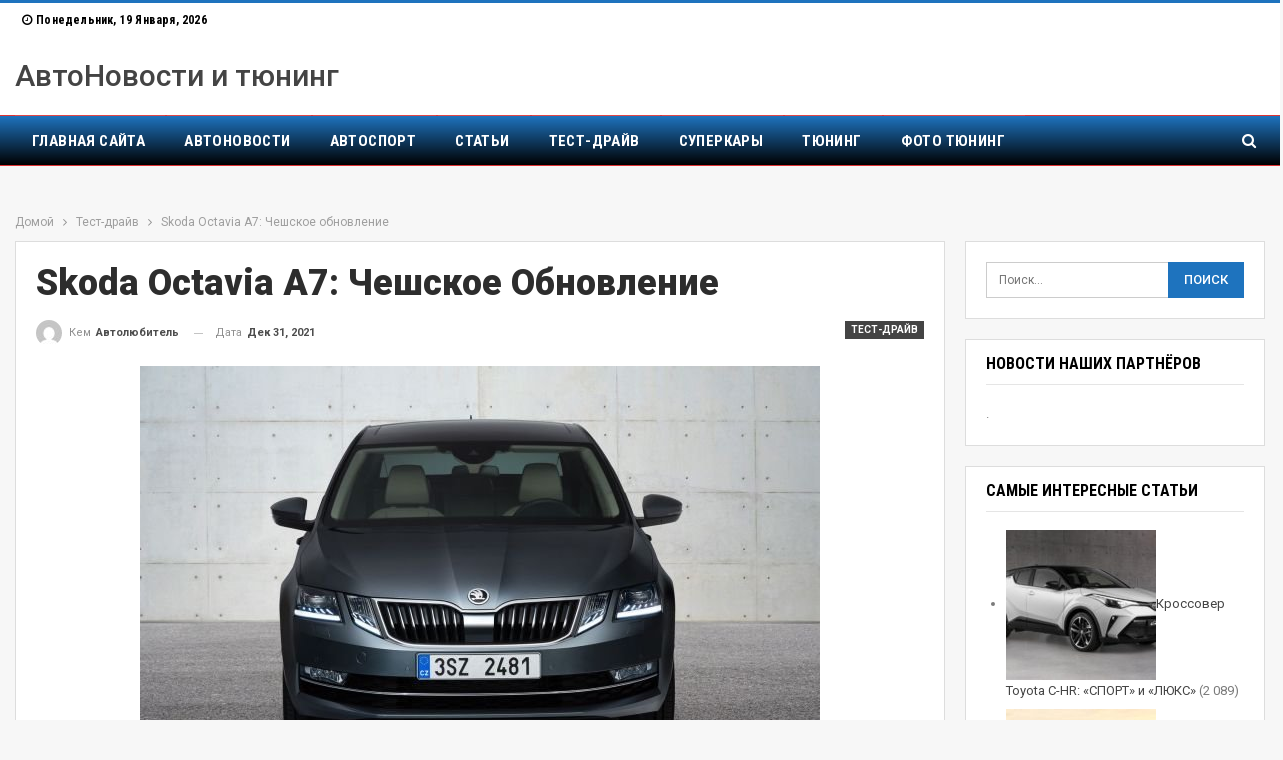

--- FILE ---
content_type: text/html; charset=UTF-8
request_url: https://www.sibdoska.ru/top/test-drive/skoda-octavia-a7-cheshskoe-obnovlenie
body_size: 22886
content:
<!DOCTYPE html>
<!--[if IE 8]>
<html class="ie ie8" lang="ru-RU"> <![endif]-->
<!--[if IE 9]>
<html class="ie ie9" lang="ru-RU"> <![endif]-->
<!--[if gt IE 9]><!-->
<html lang="ru-RU"> <!--<![endif]-->
<head>
<meta charset="UTF-8">
<meta http-equiv="X-UA-Compatible" content="IE=edge">
<meta name="viewport" content="width=device-width, initial-scale=1.0">
<link rel="pingback" href="https://www.sibdoska.ru/top/xmlrpc.php"/>
<!-- This site is optimized with the Yoast SEO Premium plugin v15.2 - https://yoast.com/wordpress/plugins/seo/ -->
<title>Skoda Octavia А7: Чешское обновление</title>
<meta name="description" content="Внешние изменения можно увидеть в основном, если не сказать только, смотря на «Шкоду» анфас. Глядя друг другу в «глаза» невозможно не заметить новую" />
<meta name="robots" content="index, follow, max-snippet:-1, max-image-preview:large, max-video-preview:-1" />
<link rel="canonical" href="https://www.sibdoska.ru/top/test-drive/skoda-octavia-a7-cheshskoe-obnovlenie" />
<meta property="og:locale" content="ru_RU" />
<meta property="og:type" content="article" />
<meta property="og:title" content="Skoda Octavia А7: Чешское обновление" />
<meta property="og:description" content="Внешние изменения можно увидеть в основном, если не сказать только, смотря на «Шкоду» анфас. Глядя друг другу в «глаза» невозможно не заметить новую" />
<meta property="og:url" content="https://www.sibdoska.ru/top/test-drive/skoda-octavia-a7-cheshskoe-obnovlenie" />
<meta property="og:site_name" content="АвтоНовости и тюнинг" />
<meta property="article:published_time" content="2021-12-31T05:36:15+00:00" />
<meta property="og:image" content="https://www.sibdoska.ru/top/wp-content/uploads/2021/12/94708_680.jpg" />
<meta property="og:image:width" content="680" />
<meta property="og:image:height" content="453" />
<meta name="twitter:card" content="summary_large_image" />
<meta name="twitter:label1" value="Написано автором">
<meta name="twitter:data1" value="Автолюбитель">
<meta name="twitter:label2" value="Примерное время для чтения">
<meta name="twitter:data2" value="0 минут">
<script type="application/ld+json" class="yoast-schema-graph">{"@context":"https://schema.org","@graph":[{"@type":"WebSite","@id":"https://www.sibdoska.ru/top/#website","url":"https://www.sibdoska.ru/top/","name":"\u0410\u0432\u0442\u043e\u041d\u043e\u0432\u043e\u0441\u0442\u0438 \u0438 \u0442\u044e\u043d\u0438\u043d\u0433","description":"\u0410\u0432\u0442\u043e\u043c\u043e\u0431\u0438\u043b\u044c\u043d\u044b\u0435 \u043d\u043e\u0432\u043e\u0441\u0442\u0438 \u0441\u043e \u0432\u0441\u0435\u0433\u043e \u043c\u0438\u0440\u0430. \u0422\u043e\u043b\u044c\u043a\u043e \u0441\u0430\u043c\u044b\u0435 \u0438\u043d\u0442\u0435\u0440\u0435\u0441\u043d\u044b\u0435 \u043e\u0431\u0437\u043e\u0440\u044b \u0438 \u0442\u0435\u0442-\u0434\u0440\u0430\u0439\u0432 \u0430\u0432\u0442\u043e \u0438 \u043c\u043e\u0442\u043e \u0442\u0435\u0445\u043d\u0438\u043a\u0438. \u041e\u0442\u043b\u0438\u0447\u043d\u044b\u0435 \u0441\u0442\u0430\u0442\u044c\u044e \u043f\u0440\u043e \u0442\u044e\u043d\u0438\u043d\u0433.","publisher":{"@id":"https://www.sibdoska.ru/top/#/schema/person/c9f99d840ae04befaf087fac6b40faea"},"potentialAction":[{"@type":"SearchAction","target":"https://www.sibdoska.ru/top/?s={search_term_string}","query-input":"required name=search_term_string"}],"inLanguage":"ru-RU"},{"@type":"ImageObject","@id":"https://www.sibdoska.ru/top/test-drive/skoda-octavia-a7-cheshskoe-obnovlenie#primaryimage","inLanguage":"ru-RU","url":"https://www.sibdoska.ru/top/wp-content/uploads/2021/12/94708_680.jpg","width":680,"height":453},{"@type":"WebPage","@id":"https://www.sibdoska.ru/top/test-drive/skoda-octavia-a7-cheshskoe-obnovlenie#webpage","url":"https://www.sibdoska.ru/top/test-drive/skoda-octavia-a7-cheshskoe-obnovlenie","name":"Skoda Octavia \u04107: \u0427\u0435\u0448\u0441\u043a\u043e\u0435 \u043e\u0431\u043d\u043e\u0432\u043b\u0435\u043d\u0438\u0435","isPartOf":{"@id":"https://www.sibdoska.ru/top/#website"},"primaryImageOfPage":{"@id":"https://www.sibdoska.ru/top/test-drive/skoda-octavia-a7-cheshskoe-obnovlenie#primaryimage"},"datePublished":"2021-12-31T05:36:15+00:00","dateModified":"2021-12-31T05:36:15+00:00","description":"\u0412\u043d\u0435\u0448\u043d\u0438\u0435 \u0438\u0437\u043c\u0435\u043d\u0435\u043d\u0438\u044f \u043c\u043e\u0436\u043d\u043e \u0443\u0432\u0438\u0434\u0435\u0442\u044c \u0432 \u043e\u0441\u043d\u043e\u0432\u043d\u043e\u043c, \u0435\u0441\u043b\u0438 \u043d\u0435 \u0441\u043a\u0430\u0437\u0430\u0442\u044c \u0442\u043e\u043b\u044c\u043a\u043e, \u0441\u043c\u043e\u0442\u0440\u044f \u043d\u0430 \u00ab\u0428\u043a\u043e\u0434\u0443\u00bb \u0430\u043d\u0444\u0430\u0441. \u0413\u043b\u044f\u0434\u044f \u0434\u0440\u0443\u0433 \u0434\u0440\u0443\u0433\u0443 \u0432 \u00ab\u0433\u043b\u0430\u0437\u0430\u00bb \u043d\u0435\u0432\u043e\u0437\u043c\u043e\u0436\u043d\u043e \u043d\u0435 \u0437\u0430\u043c\u0435\u0442\u0438\u0442\u044c \u043d\u043e\u0432\u0443\u044e","breadcrumb":{"@id":"https://www.sibdoska.ru/top/test-drive/skoda-octavia-a7-cheshskoe-obnovlenie#breadcrumb"},"inLanguage":"ru-RU","potentialAction":[{"@type":"ReadAction","target":["https://www.sibdoska.ru/top/test-drive/skoda-octavia-a7-cheshskoe-obnovlenie"]}]},{"@type":"BreadcrumbList","@id":"https://www.sibdoska.ru/top/test-drive/skoda-octavia-a7-cheshskoe-obnovlenie#breadcrumb","itemListElement":[{"@type":"ListItem","position":1,"item":{"@type":"WebPage","@id":"https://www.sibdoska.ru/top/","url":"https://www.sibdoska.ru/top/","name":"\u0413\u043b\u0430\u0432\u043d\u0430\u044f"}},{"@type":"ListItem","position":2,"item":{"@type":"WebPage","@id":"https://www.sibdoska.ru/top/test-drive","url":"https://www.sibdoska.ru/top/test-drive","name":"\u0422\u0435\u0441\u0442-\u0434\u0440\u0430\u0439\u0432"}},{"@type":"ListItem","position":3,"item":{"@type":"WebPage","@id":"https://www.sibdoska.ru/top/test-drive/skoda-octavia-a7-cheshskoe-obnovlenie","url":"https://www.sibdoska.ru/top/test-drive/skoda-octavia-a7-cheshskoe-obnovlenie","name":"Skoda Octavia \u04107: \u0427\u0435\u0448\u0441\u043a\u043e\u0435 \u043e\u0431\u043d\u043e\u0432\u043b\u0435\u043d\u0438\u0435"}}]},{"@type":"Article","@id":"https://www.sibdoska.ru/top/test-drive/skoda-octavia-a7-cheshskoe-obnovlenie#article","isPartOf":{"@id":"https://www.sibdoska.ru/top/test-drive/skoda-octavia-a7-cheshskoe-obnovlenie#webpage"},"author":{"@id":"https://www.sibdoska.ru/top/#/schema/person/c9f99d840ae04befaf087fac6b40faea"},"headline":"Skoda Octavia \u04107: \u0427\u0435\u0448\u0441\u043a\u043e\u0435 \u043e\u0431\u043d\u043e\u0432\u043b\u0435\u043d\u0438\u0435","datePublished":"2021-12-31T05:36:15+00:00","dateModified":"2021-12-31T05:36:15+00:00","mainEntityOfPage":{"@id":"https://www.sibdoska.ru/top/test-drive/skoda-octavia-a7-cheshskoe-obnovlenie#webpage"},"commentCount":0,"publisher":{"@id":"https://www.sibdoska.ru/top/#/schema/person/c9f99d840ae04befaf087fac6b40faea"},"image":{"@id":"https://www.sibdoska.ru/top/test-drive/skoda-octavia-a7-cheshskoe-obnovlenie#primaryimage"},"keywords":"Ford,Skoda","articleSection":"\u0422\u0435\u0441\u0442-\u0434\u0440\u0430\u0439\u0432","inLanguage":"ru-RU","potentialAction":[{"@type":"CommentAction","name":"Comment","target":["https://www.sibdoska.ru/top/test-drive/skoda-octavia-a7-cheshskoe-obnovlenie#respond"]}]},{"@type":["Person","Organization"],"@id":"https://www.sibdoska.ru/top/#/schema/person/c9f99d840ae04befaf087fac6b40faea","name":"\u0410\u0432\u0442\u043e\u043b\u044e\u0431\u0438\u0442\u0435\u043b\u044c","image":{"@type":"ImageObject","@id":"https://www.sibdoska.ru/top/#personlogo","inLanguage":"ru-RU","url":"https://secure.gravatar.com/avatar/55b3e5651dfc67e9717da436cd7d9a01?s=96&d=mm&r=g","caption":"\u0410\u0432\u0442\u043e\u043b\u044e\u0431\u0438\u0442\u0435\u043b\u044c"},"logo":{"@id":"https://www.sibdoska.ru/top/#personlogo"},"description":"\u041e\u0431\u043e\u0436\u0430\u044e \u0430\u0432\u0442\u043e\u043c\u043e\u0431\u0438\u043b\u0438 \u0438 \u043c\u043e\u0442\u043e\u0446\u0438\u043a\u043b\u044b. \u0414\u0430 \u0447\u0442\u043e \u0442\u0430\u043c \u0433\u043e\u0432\u043e\u0440\u0438\u0442\u044c, \u043e\u0431\u043e\u0436\u0430\u044e \u0432\u0441\u0451 \u0447\u0442\u043e \u0438\u043c\u0435\u0435\u0442 \u0445\u043e\u0442\u044f\u0431\u044b \u043e\u0434\u043d\u043e \u043a\u043e\u043b\u0435\u0441\u043e!","sameAs":["https://www.sibdoska.ru"]}]}</script>
<!-- / Yoast SEO Premium plugin. -->
<link rel='dns-prefetch' href='//fonts.googleapis.com' />
<link rel="alternate" type="application/rss+xml" title="АвтоНовости и тюнинг &raquo; Лента" href="https://www.sibdoska.ru/top/feed" />
<link rel="alternate" type="application/rss+xml" title="АвтоНовости и тюнинг &raquo; Лента комментариев" href="https://www.sibdoska.ru/top/comments/feed" />
<link rel="alternate" type="application/rss+xml" title="АвтоНовости и тюнинг &raquo; Лента комментариев к &laquo;Skoda Octavia А7: Чешское обновление&raquo;" href="https://www.sibdoska.ru/top/test-drive/skoda-octavia-a7-cheshskoe-obnovlenie/feed" />
<!-- <link rel='stylesheet' id='wp-block-library-css'  href='https://www.sibdoska.ru/top/wp-includes/css/dist/block-library/style.min.css?ver=5.6.16' type='text/css' media='all' /> -->
<!-- <link rel='stylesheet' id='responsive-lightbox-swipebox-css'  href='https://www.sibdoska.ru/top/wp-content/plugins/responsive-lightbox/assets/swipebox/swipebox.min.css?ver=2.3.1' type='text/css' media='all' /> -->
<link rel="stylesheet" type="text/css" href="//www.sibdoska.ru/top/wp-content/cache/wpfc-minified/8vjnfnmp/1l4o.css" media="all"/>
<link rel='stylesheet' id='better-framework-main-fonts-css'  href='https://fonts.googleapis.com/css?family=Roboto+Condensed:700,400' type='text/css' media='all' />
<link rel='stylesheet' id='better-framework-font-1-css'  href='https://fonts.googleapis.com/css?family=Roboto:400,700,500,900,400italic&#038;subset=cyrillic' type='text/css' media='all' />
<script src='//www.sibdoska.ru/top/wp-content/cache/wpfc-minified/1s8t16jf/1l4o.js' type="text/javascript"></script>
<!-- <script type='text/javascript' src='https://www.sibdoska.ru/top/wp-includes/js/jquery/jquery.min.js?ver=3.5.1' id='jquery-core-js'></script> -->
<!-- <script type='text/javascript' src='https://www.sibdoska.ru/top/wp-includes/js/jquery/jquery-migrate.min.js?ver=3.3.2' id='jquery-migrate-js'></script> -->
<!-- <script type='text/javascript' src='https://www.sibdoska.ru/top/wp-content/plugins/responsive-lightbox/assets/infinitescroll/infinite-scroll.pkgd.min.js?ver=5.6.16' id='responsive-lightbox-infinite-scroll-js'></script> -->
<!--[if lt IE 9]>
<script type='text/javascript' src='https://www.sibdoska.ru/top/wp-content/themes/publisher/includes/libs/better-framework/assets/js/html5shiv.min.js?ver=3.7.2' id='bf-html5shiv-js'></script>
<![endif]-->
<!--[if lt IE 9]>
<script type='text/javascript' src='https://www.sibdoska.ru/top/wp-content/themes/publisher/includes/libs/better-framework/assets/js/respond.min.js?ver=3.7.2' id='bf-respond-js'></script>
<![endif]-->
<link rel="https://api.w.org/" href="https://www.sibdoska.ru/top/wp-json/" /><link rel="alternate" type="application/json" href="https://www.sibdoska.ru/top/wp-json/wp/v2/posts/20456" /><link rel="EditURI" type="application/rsd+xml" title="RSD" href="https://www.sibdoska.ru/top/xmlrpc.php?rsd" />
<link rel="wlwmanifest" type="application/wlwmanifest+xml" href="https://www.sibdoska.ru/top/wp-includes/wlwmanifest.xml" /> 
<meta name="generator" content="WordPress 5.6.16" />
<link rel='shortlink' href='https://www.sibdoska.ru/top/?p=20456' />
<link rel="alternate" type="application/json+oembed" href="https://www.sibdoska.ru/top/wp-json/oembed/1.0/embed?url=https%3A%2F%2Fwww.sibdoska.ru%2Ftop%2Ftest-drive%2Fskoda-octavia-a7-cheshskoe-obnovlenie" />
<link rel="alternate" type="text/xml+oembed" href="https://www.sibdoska.ru/top/wp-json/oembed/1.0/embed?url=https%3A%2F%2Fwww.sibdoska.ru%2Ftop%2Ftest-drive%2Fskoda-octavia-a7-cheshskoe-obnovlenie&#038;format=xml" />
<meta name="framework" content="Redux 4.1.24" />    <script type="text/javascript">
function nxsPostToFav(obj){ obj.preventDefault;
var k = obj.target.split("-"); var nt = k[0]; var ii = k[1];  var pid = k[2];
var data = {  action:'nxs_snap_aj', nxsact: 'manPost', nt:nt, id: pid, nid: ii, et_load_builder_modules:1, _wpnonce: '1fcac49eb7'};
jQuery('#nxsFavNoticeCnt').html('<p> Posting... </p>'); jQuery('#nxsFavNotice').modal({ fadeDuration: 50 });
jQuery.post('https://www.sibdoska.ru/top/wp-admin/admin-ajax.php', data, function(response) { if (response=='') response = 'Message Posted';
jQuery('#nxsFavNoticeCnt').html('<p> ' + response + '</p>' +'<input type="button"  onclick="jQuery.modal.close();" class="bClose" value="Close" />');
});
}
</script><style type="text/css">0</style><script type="application/ld+json">{
"@context": "http:\/\/schema.org\/",
"@type": "organization",
"@id": "#organization",
"url": "https:\/\/www.sibdoska.ru\/top\/",
"name": "\u0410\u0432\u0442\u043e\u041d\u043e\u0432\u043e\u0441\u0442\u0438 \u0438 \u0442\u044e\u043d\u0438\u043d\u0433",
"description": "\u0410\u0432\u0442\u043e\u043c\u043e\u0431\u0438\u043b\u044c\u043d\u044b\u0435 \u043d\u043e\u0432\u043e\u0441\u0442\u0438 \u0441\u043e \u0432\u0441\u0435\u0433\u043e \u043c\u0438\u0440\u0430. \u0422\u043e\u043b\u044c\u043a\u043e \u0441\u0430\u043c\u044b\u0435 \u0438\u043d\u0442\u0435\u0440\u0435\u0441\u043d\u044b\u0435 \u043e\u0431\u0437\u043e\u0440\u044b \u0438 \u0442\u0435\u0442-\u0434\u0440\u0430\u0439\u0432 \u0430\u0432\u0442\u043e \u0438 \u043c\u043e\u0442\u043e \u0442\u0435\u0445\u043d\u0438\u043a\u0438. \u041e\u0442\u043b\u0438\u0447\u043d\u044b\u0435 \u0441\u0442\u0430\u0442\u044c\u044e \u043f\u0440\u043e \u0442\u044e\u043d\u0438\u043d\u0433."
}</script>
<script type="application/ld+json">{
"@context": "http:\/\/schema.org\/",
"@type": "WebSite",
"name": "\u0410\u0432\u0442\u043e\u041d\u043e\u0432\u043e\u0441\u0442\u0438 \u0438 \u0442\u044e\u043d\u0438\u043d\u0433",
"alternateName": "\u0410\u0432\u0442\u043e\u043c\u043e\u0431\u0438\u043b\u044c\u043d\u044b\u0435 \u043d\u043e\u0432\u043e\u0441\u0442\u0438 \u0441\u043e \u0432\u0441\u0435\u0433\u043e \u043c\u0438\u0440\u0430. \u0422\u043e\u043b\u044c\u043a\u043e \u0441\u0430\u043c\u044b\u0435 \u0438\u043d\u0442\u0435\u0440\u0435\u0441\u043d\u044b\u0435 \u043e\u0431\u0437\u043e\u0440\u044b \u0438 \u0442\u0435\u0442-\u0434\u0440\u0430\u0439\u0432 \u0430\u0432\u0442\u043e \u0438 \u043c\u043e\u0442\u043e \u0442\u0435\u0445\u043d\u0438\u043a\u0438. \u041e\u0442\u043b\u0438\u0447\u043d\u044b\u0435 \u0441\u0442\u0430\u0442\u044c\u044e \u043f\u0440\u043e \u0442\u044e\u043d\u0438\u043d\u0433.",
"url": "https:\/\/www.sibdoska.ru\/top\/"
}</script>
<script type="application/ld+json">{
"@context": "http:\/\/schema.org\/",
"@type": "BlogPosting",
"headline": "Skoda Octavia \u04107: \u0427\u0435\u0448\u0441\u043a\u043e\u0435 \u043e\u0431\u043d\u043e\u0432\u043b\u0435\u043d\u0438\u0435",
"description": "\u0412\u043d\u0435\u0448\u043d\u0438\u0435 \u0438\u0437\u043c\u0435\u043d\u0435\u043d\u0438\u044f \u043c\u043e\u0436\u043d\u043e \u0443\u0432\u0438\u0434\u0435\u0442\u044c \u0432 \u043e\u0441\u043d\u043e\u0432\u043d\u043e\u043c, \u0435\u0441\u043b\u0438 \u043d\u0435 \u0441\u043a\u0430\u0437\u0430\u0442\u044c \u0442\u043e\u043b\u044c\u043a\u043e, \u0441\u043c\u043e\u0442\u0440\u044f \u043d\u0430 \u00ab\u0428\u043a\u043e\u0434\u0443\u00bb \u0430\u043d\u0444\u0430\u0441. \u0413\u043b\u044f\u0434\u044f \u0434\u0440\u0443\u0433 \u0434\u0440\u0443\u0433\u0443 \u0432 \u00ab\u0433\u043b\u0430\u0437\u0430\u00bb \u043d\u0435\u0432\u043e\u0437\u043c\u043e\u0436\u043d\u043e \u043d\u0435 \u0437\u0430\u043c\u0435\u0442\u0438\u0442\u044c \u043d\u043e\u0432\u0443\u044e \u0440\u0430\u0437\u0434\u0435\u043b\u0435\u043d\u043d\u0443\u044e \u0433\u043e\u043b\u043e\u0432\u043d\u0443\u044e \u043e\u043f\u0442\u0438\u043a\u0443 \u0441 \u043f\u0440\u0438\u043c\u0435\u043d\u0435\u043d\u0438\u0435\u043c \u0442\u0435\u0445\u043d\u043e\u043b\u043e\u0433\u0438\u0438 Full Led. \u0414\u043d\u0435\u0432\u043d\u044b\u0435 \u0445\u043e\u0434\u043e\u0432\u044b\u0435 \u043e\u0433\u043d\u0438 \u0431\u0443\u0434\u0442\u043e \u043f\u043e\u0432\u0442\u043e\u0440\u044f\u044e\u0442 \u0438",
"datePublished": "2021-12-31",
"dateModified": "2021-12-31",
"author": {
"@type": "Person",
"@id": "#person-",
"name": "\u0410\u0432\u0442\u043e\u043b\u044e\u0431\u0438\u0442\u0435\u043b\u044c"
},
"image": {
"@type": "ImageObject",
"url": "https:\/\/www.sibdoska.ru\/top\/wp-content\/uploads\/2021\/12\/94708_680.jpg",
"width": 680,
"height": 453
},
"interactionStatistic": [
{
"@type": "InteractionCounter",
"interactionType": "http:\/\/schema.org\/CommentAction",
"userInteractionCount": "0"
}
],
"publisher": {
"@id": "#organization"
},
"mainEntityOfPage": "https:\/\/www.sibdoska.ru\/top\/test-drive\/skoda-octavia-a7-cheshskoe-obnovlenie"
}</script>
<!-- <link rel='stylesheet' id='bf-minifed-css-1' href='https://www.sibdoska.ru/top/wp-content/bs-booster-cache/909c9bc019c7d39e1ce22bd4a9e508b4.css' type='text/css' media='all' /> -->
<!-- <link rel='stylesheet' id='5.2.0-1704726403' href='https://www.sibdoska.ru/top/wp-content/bs-booster-cache/3be2ba7d7c63b34cc078fbc4c75a1649.css' type='text/css' media='all' /> -->
<link rel="icon" href="https://www.sibdoska.ru/top/wp-content/uploads/2018/05/cropped-cropped-favicon-150x150.png" sizes="32x32" />
<link rel="icon" href="https://www.sibdoska.ru/top/wp-content/uploads/2018/05/cropped-cropped-favicon-250x250.png" sizes="192x192" />
<link rel="apple-touch-icon" href="https://www.sibdoska.ru/top/wp-content/uploads/2018/05/cropped-cropped-favicon-250x250.png" />
<meta name="msapplication-TileImage" content="https://www.sibdoska.ru/top/wp-content/uploads/2018/05/cropped-cropped-favicon.png" />
</head>
<body class="post-template-default single single-post postid-20456 single-format-standard active-light-box active-top-line ltr close-rh page-layout-2-col-right full-width active-sticky-sidebar active-ajax-search single-prim-cat-3 single-cat-3  bs-ll-a" dir="ltr">
<div class="main-wrap content-main-wrap">
<header id="header" class="site-header header-style-2 full-width" itemscope="itemscope" itemtype="https://schema.org/WPHeader">
<section class="topbar topbar-style-1 hidden-xs hidden-xs">
<div class="content-wrap">
<div class="container">
<div class="topbar-inner clearfix">
<div class="section-menu">
<div id="menu-top" class="menu top-menu-wrapper" role="navigation" itemscope="itemscope" itemtype="https://schema.org/SiteNavigationElement">
<nav class="top-menu-container">
<ul id="top-navigation" class="top-menu menu clearfix bsm-pure">
<li id="topbar-date" class="menu-item menu-item-date">
<span
class="topbar-date">Понедельник, 19 января, 2026</span>
</li>
</ul>
</nav>
</div>
</div>
</div>
</div>
</div>
</section>
<div class="header-inner">
<div class="content-wrap">
<div class="container">
<div class="row">
<div class="row-height">
<div class="logo-col col-xs-12">
<div class="col-inside">
<div id="site-branding" class="site-branding">
<p  id="site-title" class="logo h1 text-logo">
<a href="https://www.sibdoska.ru/top/" itemprop="url" rel="home">
АвтоНовости и тюнинг	</a>
</p>
</div><!-- .site-branding -->
</div>
</div>
</div>
</div>
</div>
</div>
</div>
<div id="menu-main" class="menu main-menu-wrapper show-search-item menu-actions-btn-width-1" role="navigation" itemscope="itemscope" itemtype="https://schema.org/SiteNavigationElement">
<div class="main-menu-inner">
<div class="content-wrap">
<div class="container">
<nav class="main-menu-container">
<ul id="main-navigation" class="main-menu menu bsm-pure clearfix">
<li id="menu-item-6546" class="menu-item menu-item-type-custom menu-item-object-custom better-anim-fade menu-item-6546"><a href="https://www.sibdoska.ru">Главная сайта</a></li>
<li id="menu-item-1227" class="menu-item menu-item-type-taxonomy menu-item-object-category menu-term-1 better-anim-fade menu-item-1227"><a href="https://www.sibdoska.ru/top/autonews">Автоновости</a></li>
<li id="menu-item-1233" class="menu-item menu-item-type-taxonomy menu-item-object-category menu-term-171 better-anim-fade menu-item-1233"><a href="https://www.sibdoska.ru/top/autosport">Автоспорт</a></li>
<li id="menu-item-1230" class="menu-item menu-item-type-taxonomy menu-item-object-category menu-term-2 better-anim-fade menu-item-1230"><a href="https://www.sibdoska.ru/top/articles">Статьи</a></li>
<li id="menu-item-1229" class="menu-item menu-item-type-taxonomy menu-item-object-category current-post-ancestor current-menu-parent current-post-parent menu-term-3 better-anim-fade menu-item-1229"><a href="https://www.sibdoska.ru/top/test-drive">Тест-драйв</a></li>
<li id="menu-item-1389" class="menu-item menu-item-type-taxonomy menu-item-object-category menu-term-181 better-anim-fade menu-item-1389"><a href="https://www.sibdoska.ru/top/articles/supercars">Суперкары</a></li>
<li id="menu-item-1228" class="menu-item menu-item-type-taxonomy menu-item-object-category menu-term-4 better-anim-fade menu-item-1228"><a href="https://www.sibdoska.ru/top/tuning">Тюнинг</a></li>
<li id="menu-item-24446" class="menu-item menu-item-type-custom menu-item-object-custom better-anim-fade menu-item-24446"><a href="https://www.sibdoska.ru/auto/">Фото тюнинг</a></li>
</ul><!-- #main-navigation -->
<div class="menu-action-buttons width-1">
<div class="search-container close">
<span class="search-handler"><i class="fa fa-search"></i></span>
<div class="search-box clearfix">
<form role="search" method="get" class="search-form clearfix" action="https://www.sibdoska.ru/top">
<input type="search" class="search-field"
placeholder="Поиск..."
value="" name="s"
title="Искать:"
autocomplete="off">
<input type="submit" class="search-submit" value="Поиск">
</form><!-- .search-form -->
</div>
</div>
</div>
</nav><!-- .main-menu-container -->
</div>
</div>
</div>
</div><!-- .menu -->
</header><!-- .header -->
<div class="rh-header clearfix light deferred-block-exclude">
<div class="rh-container clearfix">
<div class="menu-container close">
<span class="menu-handler"><span class="lines"></span></span>
</div><!-- .menu-container -->
<div class="logo-container rh-text-logo">
<a href="https://www.sibdoska.ru/top/" itemprop="url" rel="home">
АвтоНовости и тюнинг				</a>
</div><!-- .logo-container -->
</div><!-- .rh-container -->
</div><!-- .rh-header -->
<nav role="navigation" aria-label="Breadcrumbs" class="bf-breadcrumb clearfix bc-top-style"><div class="container bf-breadcrumb-container"><ul class="bf-breadcrumb-items" itemscope itemtype="http://schema.org/BreadcrumbList"><meta name="numberOfItems" content="3" /><meta name="itemListOrder" content="Ascending" /><li itemprop="itemListElement" itemscope itemtype="http://schema.org/ListItem" class="bf-breadcrumb-item bf-breadcrumb-begin"><a itemprop="item" href="https://www.sibdoska.ru/top" rel="home""><span itemprop='name'>Домой</span><meta itemprop="position" content="1" /></a></li><li itemprop="itemListElement" itemscope itemtype="http://schema.org/ListItem" class="bf-breadcrumb-item"><a itemprop="item" href="https://www.sibdoska.ru/top/test-drive" ><span itemprop='name'>Тест-драйв</span><meta itemprop="position" content="2" /></a></li><li itemprop="itemListElement" itemscope itemtype="http://schema.org/ListItem" class="bf-breadcrumb-item bf-breadcrumb-end"><span itemprop='name'>Skoda Octavia А7: Чешское обновление</span><meta itemprop="position" content="3" /><meta itemprop="item" content="https://www.sibdoska.ru/top/test-drive/skoda-octavia-a7-cheshskoe-obnovlenie"/></li></ul></div></nav><div class="content-wrap">
<main id="content" class="content-container">
<div class="container layout-2-col layout-2-col-1 layout-right-sidebar layout-bc-before post-template-1">
<div class="row main-section">
<div class="col-sm-8 content-column">
<div class="single-container">
<article id="post-20456" class="post-20456 post type-post status-publish format-standard has-post-thumbnail  category-test-drive tag-ford tag-skoda single-post-content has-thumbnail">
<div class="post-header post-tp-1-header">
<h1 class="single-post-title">
<span class="post-title" itemprop="headline">Skoda Octavia А7: Чешское обновление</span></h1>
<div class="post-meta-wrap clearfix">
<div class="term-badges "><span class="term-badge term-3"><a href="https://www.sibdoska.ru/top/test-drive">Тест-драйв</a></span></div><div class="post-meta single-post-meta">
<a href="https://www.sibdoska.ru/top/author/assortiauto-ru"
title="Просмотр статей автора"
class="post-author-a post-author-avatar">
<img  alt="" class="avatar avatar-26 photo" height="26" width="26" loading="lazy" data-bs-srcset="{&quot;baseurl&quot;:&quot;https:\/\/secure.gravatar.com\/avatar\/&quot;,&quot;sizes&quot;:{&quot;26&quot;:&quot;55b3e5651dfc67e9717da436cd7d9a01?s=26&#038;d=mm&#038;r=g&quot;,&quot;52&quot;:&quot;55b3e5651dfc67e9717da436cd7d9a01?s=52&#038;d=mm&#038;r=g&quot;}}" data-src="https://secure.gravatar.com/avatar/55b3e5651dfc67e9717da436cd7d9a01?s=26&#038;d=mm&#038;r=g"/><span class="post-author-name">Кем <b>Автолюбитель</b></span>		</a>
<span class="time"><time class="post-published updated"
datetime="2021-12-31T12:36:15+07:00">Дата <b>Дек 31, 2021</b></time></span>
</div>
</div>
<div class="single-featured">
<a class="post-thumbnail open-lightbox" href="https://www.sibdoska.ru/top/wp-content/uploads/2021/12/94708_680.jpg"><img  alt="" data-src="https://www.sibdoska.ru/top/wp-content/uploads/2021/12/94708_680.jpg">						</a>
</div>
</div>
<div class="post-share single-post-share top-share clearfix style-8">
<div class="post-share-btn-group">
<a href="https://www.sibdoska.ru/top/test-drive/skoda-octavia-a7-cheshskoe-obnovlenie#respond" class="post-share-btn post-share-btn-comments comments" title="Оставить комментарий на: &quot; Skoda Octavia А7: Чешское обновление &quot;"><i class="bf-icon fa fa-comments" aria-hidden="true"></i> <b class="number">0</b></a>			</div>
<div class="share-handler-wrap ">
<span class="share-handler post-share-btn rank-default">
<i class="bf-icon  fa fa-share-alt"></i>						<b class="text">Поделиться</b>
</span>
<span class="social-item vk"><a href="https://vkontakte.ru/share.php?url=https%3A%2F%2Fwww.sibdoska.ru%2Ftop%2F%3Fp%3D20456" target="_blank" rel="nofollow" class="bs-button-el" onclick="window.open(this.href, 'share-vk','left=50,top=50,width=600,height=320,toolbar=0'); return false;"><span class="icon"><i class="bf-icon fa fa-vk"></i></span></a></span><span class="social-item ok-ru"><a href="http://www.odnoklassniki.ru/dk?st.cmd=addShare&st.s=2&st.noresize=on&st._surl=https%3A%2F%2Fwww.sibdoska.ru%2Ftop%2F%3Fp%3D20456&st.comments=Skoda+Octavia+%D0%907%3A+%D0%A7%D0%B5%D1%88%D1%81%D0%BA%D0%BE%D0%B5+%D0%BE%D0%B1%D0%BD%D0%BE%D0%B2%D0%BB%D0%B5%D0%BD%D0%B8%D0%B5" target="_blank" rel="nofollow" class="bs-button-el" onclick="window.open(this.href, 'share-ok-ru','left=50,top=50,width=600,height=320,toolbar=0'); return false;"><span class="icon"><i class="bf-icon bsfi-ok-ru"></i></span></a></span><span class="social-item whatsapp"><a href="whatsapp://send?text=Skoda+Octavia+%D0%907%3A+%D0%A7%D0%B5%D1%88%D1%81%D0%BA%D0%BE%D0%B5+%D0%BE%D0%B1%D0%BD%D0%BE%D0%B2%D0%BB%D0%B5%D0%BD%D0%B8%D0%B5 %0A%0A https%3A%2F%2Fwww.sibdoska.ru%2Ftop%2F%3Fp%3D20456" target="_blank" rel="nofollow" class="bs-button-el" onclick="window.open(this.href, 'share-whatsapp','left=50,top=50,width=600,height=320,toolbar=0'); return false;"><span class="icon"><i class="bf-icon fa fa-whatsapp"></i></span></a></span><span class="social-item email"><a href="mailto:?subject=Skoda+Octavia+%D0%907%3A+%D0%A7%D0%B5%D1%88%D1%81%D0%BA%D0%BE%D0%B5+%D0%BE%D0%B1%D0%BD%D0%BE%D0%B2%D0%BB%D0%B5%D0%BD%D0%B8%D0%B5&body=https%3A%2F%2Fwww.sibdoska.ru%2Ftop%2F%3Fp%3D20456" target="_blank" rel="nofollow" class="bs-button-el" onclick="window.open(this.href, 'share-email','left=50,top=50,width=600,height=320,toolbar=0'); return false;"><span class="icon"><i class="bf-icon fa fa-envelope-open"></i></span></a></span></div>		</div>
<div class="entry-content clearfix single-post-content">
<div class="continue-reading-content close"><p><img class="aligncenter"  data-src="http://img2.autonavigator.ru/pics/031/018/94708_680.jpg" alt="Skoda Octavia А7: Чешское обновление" width="825"  style="display: none;"   alt="После рейсталинга Octavia получила новую переднюю оптику" /></p>
<p>Внешние изменения можно увидеть в основном, если не сказать только, смотря на «Шкоду» анфас. Глядя друг другу в «глаза» невозможно не заметить новую разделенную головную оптику с применением технологии Full Led. Дневные ходовые огни будто повторяют изгиб, где капот встречается с радиаторной решеткой. На этом история с фарами не заканчивается, интересное и свежее решение — габариты в виде параллельных светодиодных линий, устремленных вперёд. Хотя такие фары будут не на каждой «Октавии». В более простых версиях останется обычный галогеновый свет, но то, что точно отличает модернизированный вариант — раздельность, как на прежнем E-классе первых лет выпуска. Решетка радиатора с лаконичным применением хрома, похожая на китовый ус, дополняет общую картину тем же наклоном секций, что и у фар.</p>
<p><img class="aligncenter"  data-src="http://img2.autonavigator.ru/pics/031/018/94709_680.jpg" alt="Skoda Octavia А7: Чешское обновление" width="825"    alt="Сбоку изменений минимум" /></p>
<p>Что касается «кормы», то тут все гораздо проще. Человеку, не фанатеющему от «Октавии», будет сложно отличить её от варианта до обновления. Самое заметное отличие — задние фонари с пересмотренным наполнением, хотя в целом их форма осталась прежней. </p>
<p>Как это часто бывает, в ходя планового рестайлинга обновился дизайн колесных дисков, дабы освежить облик: к уже существующим добавились колёса из алюминиевого сплава с новым рисунком, радиусом от 16 до 18 дюймов.</p>
<p><img class="aligncenter"  data-src="http://img2.autonavigator.ru/pics/031/018/94710_680.jpg" alt="Skoda Octavia А7: Чешское обновление" width="825"    alt="Cзади изменилось наполнение фонарей" /></p>
<p>Интерьер, как внешность машины, не претерпел ощутимых изменений, но теперь в топовых комплектациях будет доступен мультимедийный комплекс, позаимствованный у «Фольксвагена». Columbus – это сенсорный экран в 9,2 дюйма, возможность доступа в интернет, функция Wi-Fi роутера, навигатора и еще множества приятных мелочей. Наряду с прочим, появилась возможность беспроводной зарядки для телефона.</p>
<p><img class="aligncenter"  data-src="http://img2.autonavigator.ru/pics/031/018/94711_680.jpg" alt="Skoda Octavia А7: Чешское обновление" width="825"    alt="Для российского рынка гамма двигателей осталась прежней" /></p>
<p>Одной из интересных ходовых опций, предусмотренных в обновленной «Октавии», стала возможность записи трех разных настроек рулевого колеса, радио, сидения, режима коробки на ключ зажигания. Теперь не будет проблем с перенастройкой под себя узлов управления автомобилем после того, как вы давали его жене забрать ребенка из детского сада. Впрочем, такая забава в рамках отрасли не новинка. Например, то же самое может предложить Ford Fiesta. Что важно, в обоих случаях только в максимальной комплектации.</p>
<p><img class="aligncenter"  data-src="http://img2.autonavigator.ru/pics/031/018/94712_680.jpg" alt="Skoda Octavia А7: Чешское обновление" width="825"    alt="Самый доступный и популярный — атмосферник 1.6 в 110 сил, который выпускают в Калуге. Его крутящий момент 150 Нм, а работает он в паре с пятиступенчатой механикой или шестиступенчатым «автоматом»" /></p>
<p>Когда на улице ночь, и перед вами Octavia универсал, то, открыв багажник, следует воспользоваться штатным аккумуляторным фонариком, с функцией крепления на металлическую поверхность.</p>
<div class="bs-irp left bs-irp-thumbnail-1">
<div class="bs-irp-heading">
<span class="h-text heading-typo">Related Posts</span>
</div>
<div class="bs-pagination-wrapper main-term-none none ">
<div class="listing listing-thumbnail listing-tb-1 clearfix columns-1">
<div class="post-24457 type-post format-standard has-post-thumbnail   listing-item listing-item-thumbnail listing-item-tb-1 main-term-3">
<div class="item-inner clearfix">
<div class="featured featured-type-featured-image">
<a  title="Skoda Kodiaq: Многогранный универсал" data-src="https://www.sibdoska.ru/top/wp-content/uploads/2023/03/105963_680-86x64.jpg" data-bs-srcset="{&quot;baseurl&quot;:&quot;https:\/\/www.sibdoska.ru\/top\/wp-content\/uploads\/2023\/03\/&quot;,&quot;sizes&quot;:{&quot;86&quot;:&quot;105963_680-86x64.jpg&quot;,&quot;210&quot;:&quot;105963_680-210x136.jpg&quot;,&quot;680&quot;:&quot;105963_680.jpg&quot;}}"						class="img-holder" href="https://www.sibdoska.ru/top/test-drive/skoda-kodiaq-mnogogrannyj-universal"></a>
</div>
<p class="title">		<a href="https://www.sibdoska.ru/top/test-drive/skoda-kodiaq-mnogogrannyj-universal" class="post-url post-title">
Skoda Kodiaq: Многогранный универсал		</a>
</p>		<div class="post-meta">
<span class="time"><time class="post-published updated"
datetime="2023-03-02T22:37:28+07:00">Мар 2, 2023</time></span>
</div>
</div>
</div >
<div class="post-24455 type-post format-standard has-post-thumbnail   listing-item listing-item-thumbnail listing-item-tb-1 main-term-3">
<div class="item-inner clearfix">
<div class="featured featured-type-featured-image">
<a  title="Новый Subaru Legacy: Недостающее звено" data-src="https://www.sibdoska.ru/top/wp-content/uploads/2023/03/105070_680-86x64.jpg" data-bs-srcset="{&quot;baseurl&quot;:&quot;https:\/\/www.sibdoska.ru\/top\/wp-content\/uploads\/2023\/03\/&quot;,&quot;sizes&quot;:{&quot;86&quot;:&quot;105070_680-86x64.jpg&quot;,&quot;210&quot;:&quot;105070_680-210x136.jpg&quot;,&quot;680&quot;:&quot;105070_680.jpg&quot;}}"						class="img-holder" href="https://www.sibdoska.ru/top/test-drive/novyj-subaru-legacy-nedostayushhee-zveno"></a>
</div>
<p class="title">		<a href="https://www.sibdoska.ru/top/test-drive/novyj-subaru-legacy-nedostayushhee-zveno" class="post-url post-title">
Новый Subaru Legacy: Недостающее звено		</a>
</p>		<div class="post-meta">
<span class="time"><time class="post-published updated"
datetime="2023-03-02T10:36:12+07:00">Мар 2, 2023</time></span>
</div>
</div>
</div >
<div class="post-24453 type-post format-standard has-post-thumbnail   listing-item listing-item-thumbnail listing-item-tb-1 main-term-3">
<div class="item-inner clearfix">
<div class="featured featured-type-featured-image">
<a  title="Я б купил: отчет о длительном тесте Mazda 3" data-src="https://www.sibdoska.ru/top/wp-content/uploads/2023/03/102512_680-86x64.jpg" data-bs-srcset="{&quot;baseurl&quot;:&quot;https:\/\/www.sibdoska.ru\/top\/wp-content\/uploads\/2023\/03\/&quot;,&quot;sizes&quot;:{&quot;86&quot;:&quot;102512_680-86x64.jpg&quot;,&quot;210&quot;:&quot;102512_680-210x136.jpg&quot;,&quot;680&quot;:&quot;102512_680.jpg&quot;}}"						class="img-holder" href="https://www.sibdoska.ru/top/test-drive/ya-b-kupil-otchet-o-dlitelnom-teste-mazda-3"></a>
</div>
<p class="title">		<a href="https://www.sibdoska.ru/top/test-drive/ya-b-kupil-otchet-o-dlitelnom-teste-mazda-3" class="post-url post-title">
Я б купил: отчет о длительном тесте Mazda 3		</a>
</p>		<div class="post-meta">
<span class="time"><time class="post-published updated"
datetime="2023-03-01T22:41:46+07:00">Мар 1, 2023</time></span>
</div>
</div>
</div >
</div>
</div></div> <p>Существующая линейка силовых агрегатов «Октавии» приросла литровым турбомотором. Но это история не про наш рынок. Даже начальный 1.2 TSI в РФ, в свое время, заменили на безнаддувный 1.6. Поэтому для российского рынка гамма двигателей осталась прежней.</p>
<p><img class="aligncenter"  data-src="http://img2.autonavigator.ru/pics/031/018/94713_680.jpg" alt="Skoda Octavia А7: Чешское обновление" width="825"    alt="Стартовая цена остановилась на отметке 940 тысяч рублей" /></p>
<p>Самый доступный и популярный — атмосферник 1.6 в 110 сил, который выпускают в Калуге. Его крутящий момент 150Нм, а работает он в паре с пятиступенчатой механикой или шестиступенчатым «автоматом». Стартовая цена остановилась на отметке 940 тысяч рублей. </p>
<p>По-прежнему будут доступны и пара турбодвижков семейства TSI объёмом 1.4 и 1.8 литра, мощностью в 150 и 180 сил, соответственно. Но уже в более богатой степени оснащения, как минимум уже с шестиступенчатой МКП.</p>
<p><img class="aligncenter"  data-src="http://img2.autonavigator.ru/pics/031/018/94714_680.jpg" alt="Skoda Octavia А7: Чешское обновление" width="825"    alt="В разных комбинациях «Октавия» предлагает выбрать трансмиссию. Пяти или шеститупенчатая механика. Шестиступенчатый автомат, шести или семиступенчатый робот DSG" /></p>
<p>К слову, о коробках — в разных комбинациях «Октавия» предлагает выбрать трансмиссию. Пяти или шеститупенчатая механика. Шестиступенчатый автомат, шести или семиступенчатый робот DSG.</p>
<p>Опционально на машину возможно установить системы предупреждения о фронтальных столкновениях с возможностью идентификации пешеходов и контроля «мертвых» зон, помощь при выезде задним ходом с парковки и модернизированный парктроник с активной системой торможения при игнорировании сигнализатора сближения (отключаемая функция).</p>
<p><img class="aligncenter"  data-src="http://img2.autonavigator.ru/pics/031/018/94715_680.jpg" alt="Skoda Octavia А7: Чешское обновление" width="825"    alt="" /></p>
<p>Неизменным остался багажник. И это несомненный плюс, ведь багажное отделение это то, что во многом и продает «Октавию». Гигантское свободное пространство в 590 литров, которое можно нарастить путем складывание спинок задних сидений до 1580 литров. У универсалов этот показатель и того больше. </p>
<p>Старт продаж обновленной Octavia лифтбэк намечен на март, но заказы принимаются уже сейчас (производство будет налажено на заводе в Нижнем Новгороде), а вот с RS-кой и Scout-ом мы встретимся немного позже, во втором квартале 2017 года.</p>
<p><span class="source">Источник:</span><span class="waslinkname">www.autonavigator.ru</span></p>
<div class="tptn_counter" id="tptn_counter_20456">(Visited 111 times, 1 visits today)</div> </div><div class="continue-reading-container"><a href="#" class="continue-reading-btn btn">Продолжить чтение</a></div>			</div>
<div class="entry-terms post-tags clearfix">
<span class="terms-label"><i class="fa fa-tags"></i></span>
<a href="https://www.sibdoska.ru/top/tag/ford" rel="tag">Ford</a><a href="https://www.sibdoska.ru/top/tag/skoda" rel="tag">Skoda</a>	</div>
<div class="post-share single-post-share bottom-share clearfix style-11">
<div class="post-share-btn-group">
<a href="https://www.sibdoska.ru/top/test-drive/skoda-octavia-a7-cheshskoe-obnovlenie#respond" class="post-share-btn post-share-btn-comments comments" title="Оставить комментарий на: &quot; Skoda Octavia А7: Чешское обновление &quot;"><i class="bf-icon fa fa-comments" aria-hidden="true"></i> <b class="number">0</b></a>			</div>
<div class="share-handler-wrap ">
<span class="share-handler post-share-btn rank-default">
<i class="bf-icon  fa fa-share-alt"></i>						<b class="text">Поделиться</b>
</span>
<span class="social-item vk"><a href="https://vkontakte.ru/share.php?url=https%3A%2F%2Fwww.sibdoska.ru%2Ftop%2F%3Fp%3D20456" target="_blank" rel="nofollow" class="bs-button-el" onclick="window.open(this.href, 'share-vk','left=50,top=50,width=600,height=320,toolbar=0'); return false;"><span class="icon"><i class="bf-icon fa fa-vk"></i></span></a></span><span class="social-item ok-ru"><a href="http://www.odnoklassniki.ru/dk?st.cmd=addShare&st.s=2&st.noresize=on&st._surl=https%3A%2F%2Fwww.sibdoska.ru%2Ftop%2F%3Fp%3D20456&st.comments=Skoda+Octavia+%D0%907%3A+%D0%A7%D0%B5%D1%88%D1%81%D0%BA%D0%BE%D0%B5+%D0%BE%D0%B1%D0%BD%D0%BE%D0%B2%D0%BB%D0%B5%D0%BD%D0%B8%D0%B5" target="_blank" rel="nofollow" class="bs-button-el" onclick="window.open(this.href, 'share-ok-ru','left=50,top=50,width=600,height=320,toolbar=0'); return false;"><span class="icon"><i class="bf-icon bsfi-ok-ru"></i></span></a></span><span class="social-item whatsapp"><a href="whatsapp://send?text=Skoda+Octavia+%D0%907%3A+%D0%A7%D0%B5%D1%88%D1%81%D0%BA%D0%BE%D0%B5+%D0%BE%D0%B1%D0%BD%D0%BE%D0%B2%D0%BB%D0%B5%D0%BD%D0%B8%D0%B5 %0A%0A https%3A%2F%2Fwww.sibdoska.ru%2Ftop%2F%3Fp%3D20456" target="_blank" rel="nofollow" class="bs-button-el" onclick="window.open(this.href, 'share-whatsapp','left=50,top=50,width=600,height=320,toolbar=0'); return false;"><span class="icon"><i class="bf-icon fa fa-whatsapp"></i></span></a></span><span class="social-item email"><a href="mailto:?subject=Skoda+Octavia+%D0%907%3A+%D0%A7%D0%B5%D1%88%D1%81%D0%BA%D0%BE%D0%B5+%D0%BE%D0%B1%D0%BD%D0%BE%D0%B2%D0%BB%D0%B5%D0%BD%D0%B8%D0%B5&body=https%3A%2F%2Fwww.sibdoska.ru%2Ftop%2F%3Fp%3D20456" target="_blank" rel="nofollow" class="bs-button-el" onclick="window.open(this.href, 'share-email','left=50,top=50,width=600,height=320,toolbar=0'); return false;"><span class="icon"><i class="bf-icon fa fa-envelope-open"></i></span></a></span></div>		</div>
</article>
<section class="next-prev-post clearfix">
<div class="prev-post">
<p class="pre-title heading-typo"><i
class="fa fa-arrow-left"></i> Назад				</p>
<p class="title heading-typo"><a href="https://www.sibdoska.ru/top/autonews/novinki-geely-dlya-rossii-atlas-pro-s-perednim-privodom-i-kx11" rel="prev">Новинки Geely для России: Atlas Pro с передним приводом и KX11</a></p>
</div>
<div class="next-post">
<p class="pre-title heading-typo">Далее <i
class="fa fa-arrow-right"></i></p>
<p class="title heading-typo"><a href="https://www.sibdoska.ru/top/autonews/suzuki-alto-i-mazda-carol-novoe-pokolenie-na-dvoih" rel="next">Suzuki Alto и Mazda Carol: новое поколение на двоих</a></p>
</div>
</section>
</div>
<div class="post-related">
<div class="section-heading sh-t3 sh-s1 ">
<span class="h-text related-posts-heading">Вам также может понравиться</span>
</div>
<div class="bs-pagination-wrapper main-term-none next_prev ">
<div class="listing listing-thumbnail listing-tb-2 clearfix  scolumns-3 simple-grid include-last-mobile">
<div  class="post-20249 type-post format-standard has-post-thumbnail   listing-item listing-item-thumbnail listing-item-tb-2 main-term-3">
<div class="item-inner clearfix">
<div class="featured featured-type-featured-image">
<div class="term-badges floated"><span class="term-badge term-3"><a href="https://www.sibdoska.ru/top/test-drive">Тест-драйв</a></span></div>			<a  title="Hyundai Kona: покоритель сердец" data-src="https://www.sibdoska.ru/top/wp-content/uploads/2021/12/96741_680-210x136.jpg" data-bs-srcset="{&quot;baseurl&quot;:&quot;https:\/\/www.sibdoska.ru\/top\/wp-content\/uploads\/2021\/12\/&quot;,&quot;sizes&quot;:{&quot;86&quot;:&quot;96741_680-86x64.jpg&quot;,&quot;210&quot;:&quot;96741_680-210x136.jpg&quot;,&quot;279&quot;:&quot;96741_680-279x220.jpg&quot;,&quot;357&quot;:&quot;96741_680-357x210.jpg&quot;,&quot;680&quot;:&quot;96741_680.jpg&quot;}}"					class="img-holder" href="https://www.sibdoska.ru/top/test-drive/hyundai-kona-pokoritel-serdets"></a>
</div>
<p class="title">	<a class="post-url" href="https://www.sibdoska.ru/top/test-drive/hyundai-kona-pokoritel-serdets" title="Hyundai Kona: покоритель сердец">
<span class="post-title">
Hyundai Kona: покоритель сердец			</span>
</a>
</p></div>
</div >
<div  class="post-17628 type-post format-standard has-post-thumbnail   listing-item listing-item-thumbnail listing-item-tb-2 main-term-3">
<div class="item-inner clearfix">
<div class="featured featured-type-featured-image">
<div class="term-badges floated"><span class="term-badge term-3"><a href="https://www.sibdoska.ru/top/test-drive">Тест-драйв</a></span></div>			<a  title="Отличный автомобиль Mazda CX-5 2017: Это вам не KIA" data-src="https://www.sibdoska.ru/top/wp-content/uploads/2021/07/98425_680-210x136.jpg" data-bs-srcset="{&quot;baseurl&quot;:&quot;https:\/\/www.sibdoska.ru\/top\/wp-content\/uploads\/2021\/07\/&quot;,&quot;sizes&quot;:{&quot;86&quot;:&quot;98425_680-86x64.jpg&quot;,&quot;210&quot;:&quot;98425_680-210x136.jpg&quot;,&quot;279&quot;:&quot;98425_680-279x220.jpg&quot;,&quot;357&quot;:&quot;98425_680-357x210.jpg&quot;,&quot;680&quot;:&quot;98425_680.jpg&quot;}}"					class="img-holder" href="https://www.sibdoska.ru/top/test-drive/mazda-cx-5-2017-eto-vam-ne-kia"></a>
</div>
<p class="title">	<a class="post-url" href="https://www.sibdoska.ru/top/test-drive/mazda-cx-5-2017-eto-vam-ne-kia" title="Отличный автомобиль Mazda CX-5 2017: Это вам не KIA">
<span class="post-title">
Отличный автомобиль Mazda CX-5 2017: Это вам не KIA			</span>
</a>
</p></div>
</div >
<div  class="post-16059 type-post format-standard has-post-thumbnail   listing-item listing-item-thumbnail listing-item-tb-2 main-term-3">
<div class="item-inner clearfix">
<div class="featured featured-type-featured-image">
<div class="term-badges floated"><span class="term-badge term-3"><a href="https://www.sibdoska.ru/top/test-drive">Тест-драйв</a></span></div>			<a  title="Mazda BT-50 и Ford Ranger: сравниваем авто?" data-src="https://www.sibdoska.ru/top/wp-content/uploads/2021/05/23980_200.jpg" data-bs-srcset="{&quot;baseurl&quot;:&quot;https:\/\/www.sibdoska.ru\/top\/wp-content\/uploads\/2021\/05\/&quot;,&quot;sizes&quot;:{&quot;86&quot;:&quot;23980_200-86x64.jpg&quot;,&quot;200&quot;:&quot;23980_200.jpg&quot;}}"					class="img-holder" href="https://www.sibdoska.ru/top/test-drive/mazda-bt-50-i-ford-ranger-odinakovye-ili-raznye"></a>
</div>
<p class="title">	<a class="post-url" href="https://www.sibdoska.ru/top/test-drive/mazda-bt-50-i-ford-ranger-odinakovye-ili-raznye" title="Mazda BT-50 и Ford Ranger: сравниваем авто?">
<span class="post-title">
Mazda BT-50 и Ford Ranger: сравниваем авто?			</span>
</a>
</p></div>
</div >
<div  class="post-15789 type-post format-standard has-post-thumbnail   listing-item listing-item-thumbnail listing-item-tb-2 main-term-3">
<div class="item-inner clearfix">
<div class="featured featured-type-featured-image">
<div class="term-badges floated"><span class="term-badge term-3"><a href="https://www.sibdoska.ru/top/test-drive">Тест-драйв</a></span></div>			<a  title="Экспресс-тест Land Rover Velar: Драйв и впечатления" data-src="https://www.sibdoska.ru/top/wp-content/uploads/2021/04/116330_680-210x136.jpg" data-bs-srcset="{&quot;baseurl&quot;:&quot;https:\/\/www.sibdoska.ru\/top\/wp-content\/uploads\/2021\/04\/&quot;,&quot;sizes&quot;:{&quot;86&quot;:&quot;116330_680-86x64.jpg&quot;,&quot;210&quot;:&quot;116330_680-210x136.jpg&quot;,&quot;279&quot;:&quot;116330_680-279x220.jpg&quot;,&quot;357&quot;:&quot;116330_680-357x210.jpg&quot;,&quot;680&quot;:&quot;116330_680.jpg&quot;}}"					class="img-holder" href="https://www.sibdoska.ru/top/test-drive/ekspress-test-land-rover-velar-drajv-i-vpechatleniya"></a>
</div>
<p class="title">	<a class="post-url" href="https://www.sibdoska.ru/top/test-drive/ekspress-test-land-rover-velar-drajv-i-vpechatleniya" title="Экспресс-тест Land Rover Velar: Драйв и впечатления">
<span class="post-title">
Экспресс-тест Land Rover Velar: Драйв и впечатления			</span>
</a>
</p></div>
</div >
</div>
</div><div class="bs-pagination bs-ajax-pagination next_prev main-term-none clearfix">
<script>var bs_ajax_paginate_701428376 = '{"query":{"paginate":"next_prev","count":4,"posts_per_page":4,"post__not_in":[20456],"ignore_sticky_posts":1,"category__in":[3],"remove_duplicates_ids":"20456,24457,24455,24453","_layout":{"state":"1|1|0","page":"2-col-right"}},"type":"wp_query","view":"Publisher::fetch_related_posts","current_page":1,"ajax_url":"\/top\/wp-admin\/admin-ajax.php","remove_duplicates":"1","remove_duplicates_ids":"20456,24457,24455,24453","paginate":"next_prev","_layout":{"state":"1|1|0","page":"2-col-right"},"_bs_pagin_token":"81c519b","data":{"vars":{"post-ranking-offset":3}}}';</script>				<a class="btn-bs-pagination prev disabled" rel="prev" data-id="701428376"
title="Предыдущая">
<i class="fa fa-angle-left"
aria-hidden="true"></i> Назад				</a>
<a  rel="next" class="btn-bs-pagination next"
data-id="701428376" title="следующий">
Вперёд <i
class="fa fa-angle-right" aria-hidden="true"></i>
</a>
</div></div>
<div id="respond">	<section class="comments-template ajaxified-comments-container">
<a href="#" class="comment-ajaxified-placeholder" data-comment-post-id="20456">
<i class="fa fa-comments"></i> Оставить комментарий		</a>
</section>
</div>						</div><!-- .content-column -->
<div class="col-sm-4 sidebar-column sidebar-column-primary">
<aside id="sidebar-primary-sidebar" class="sidebar" role="complementary" aria-label="Primary Sidebar Sidebar" itemscope="itemscope" itemtype="https://schema.org/WPSideBar">
<div id="search-4" class=" h-ni w-nt primary-sidebar-widget widget widget_search"><form role="search" method="get" class="search-form clearfix" action="https://www.sibdoska.ru/top">
<input type="search" class="search-field"
placeholder="Поиск..."
value="" name="s"
title="Искать:"
autocomplete="off">
<input type="submit" class="search-submit" value="Поиск">
</form><!-- .search-form -->
</div><div id="sape_links-3" class=" h-ni w-t primary-sidebar-widget widget "><div class="section-heading sh-t3 sh-s1"><span class="h-text">Новости наших партнёров</span></div>.</div><div id="widget_tptn_pop-2" class=" h-ni w-t primary-sidebar-widget widget tptn_posts_list_widget"><div class="section-heading sh-t3 sh-s1"><span class="h-text">Самые интересные статьи</span></div><div class="tptn_posts  tptn_posts_widget tptn_posts_widget2"><ul><li><a href="https://www.sibdoska.ru/top/autonews/krossover-toyota-c-hr-versii-pod-sport-i-pod-lyuks"     class="tptn_link"><img  width="150" height="50"  src="https://www.sibdoska.ru/top/wp-content/uploads/2020/11/895b3607d88c6d133e00c77900bdaac5-1-150x150.jpg" class="tptn_thumb tptn_featured" alt="Кроссовер Toyota C-HR: «СПОРТ» и «ЛЮКС»" title="Кроссовер Toyota C-HR: «СПОРТ» и «ЛЮКС»" /></a><span class="tptn_after_thumb"><a href="https://www.sibdoska.ru/top/autonews/krossover-toyota-c-hr-versii-pod-sport-i-pod-lyuks"     class="tptn_link"><span class="tptn_title">Кроссовер Toyota C-HR: «СПОРТ» и «ЛЮКС»</span></a> <span class="tptn_list_count">(2&nbsp;089)</span></span></li><li><a href="https://www.sibdoska.ru/top/autonews/novyj-pikap-isuzu-d-max-komplektatsii-i-tseny"     class="tptn_link"><img  width="150" height="50"  src="https://www.sibdoska.ru/top/wp-content/uploads/2021/04/c87df634d2b6e84d60e10e9587446d04-1-150x150.jpg" class="tptn_thumb tptn_featured" alt="Новый пикап Isuzu D-Max: комплектации,цены" title="Новый пикап Isuzu D-Max: комплектации,цены" /></a><span class="tptn_after_thumb"><a href="https://www.sibdoska.ru/top/autonews/novyj-pikap-isuzu-d-max-komplektatsii-i-tseny"     class="tptn_link"><span class="tptn_title">Новый пикап Isuzu D-Max: комплектации,цены</span></a> <span class="tptn_list_count">(1&nbsp;382)</span></span></li><li><a href="https://www.sibdoska.ru/top/autonews/vnedorozhnik-ferrari-v-kompanii-soobshhili-novye-podrobnosti-o-proekte"     class="tptn_link"><img  width="150" height="50"  src="https://www.sibdoska.ru/top/wp-content/uploads/2019/09/foto-ferrari-suv-render_01-150x150.jpg" class="tptn_thumb tptn_featured" alt="Внедорожник Ferrari: новые подробности о проекте" title="Внедорожник Ferrari: новые подробности о проекте" /></a><span class="tptn_after_thumb"><a href="https://www.sibdoska.ru/top/autonews/vnedorozhnik-ferrari-v-kompanii-soobshhili-novye-podrobnosti-o-proekte"     class="tptn_link"><span class="tptn_title">Внедорожник Ferrari: новые подробности о проекте</span></a> <span class="tptn_list_count">(783)</span></span></li><li><a href="https://www.sibdoska.ru/top/autonews/parketnik-toyota-corolla-cross-rasshiryaet-geografiyu-prodazh"     class="tptn_link"><img  width="150" height="50"  src="https://www.sibdoska.ru/top/wp-content/uploads/2021/03/6d5b461a7fd8261f385d211a1a05d7cf-1-150x150.jpg" class="tptn_thumb tptn_featured" alt="Паркетник Toyota Corolla Cross расширяет географию продаж" title="Паркетник Toyota Corolla Cross расширяет географию продаж" /></a><span class="tptn_after_thumb"><a href="https://www.sibdoska.ru/top/autonews/parketnik-toyota-corolla-cross-rasshiryaet-geografiyu-prodazh"     class="tptn_link"><span class="tptn_title">Паркетник Toyota Corolla Cross расширяет географию продаж</span></a> <span class="tptn_list_count">(302)</span></span></li><li><a href="https://www.sibdoska.ru/top/articles/supercars/vozvrashhenie-marussi-vse-podrobnosti-na-nachalo-2018-goda"     class="tptn_link"><img  width="150" height="50"  src="https://www.sibdoska.ru/top/wp-content/uploads/2019/07/marussia_b2_56-935x600.jpeg-150x150.jpg" class="tptn_thumb tptn_featured" alt="Возвращение Марусси: все подробности на начало года" title="Возвращение Марусси: все подробности на начало года" /></a><span class="tptn_after_thumb"><a href="https://www.sibdoska.ru/top/articles/supercars/vozvrashhenie-marussi-vse-podrobnosti-na-nachalo-2018-goda"     class="tptn_link"><span class="tptn_title">Возвращение Марусси: все подробности на начало года</span></a> <span class="tptn_list_count">(295)</span></span></li><li><a href="https://www.sibdoska.ru/top/articles/supercars/superkary-v-detalyah-rezvani-atomnaya-ugroza"     class="tptn_link"><img  width="150" height="50"  src="https://www.sibdoska.ru/top/wp-content/uploads/2019/07/rezvani_beast_alpha_7-935x600.jpeg-150x150.jpg" class="tptn_thumb tptn_featured" alt="Суперкары в деталях: Rezvani – атомная угроза" title="Суперкары в деталях: Rezvani – атомная угроза" /></a><span class="tptn_after_thumb"><a href="https://www.sibdoska.ru/top/articles/supercars/superkary-v-detalyah-rezvani-atomnaya-ugroza"     class="tptn_link"><span class="tptn_title">Суперкары в деталях: Rezvani – атомная угроза</span></a> <span class="tptn_list_count">(294)</span></span></li><li><a href="https://www.sibdoska.ru/top/autonews/v-rossii-ne-ostalos-novyh-avtomobilej-deshevle-polumilliona"     class="tptn_link"><img  width="150" height="50"  src="https://www.sibdoska.ru/top/wp-content/uploads/2021/03/569562655844b2a5df1c056d58e01873-1-150x150.jpg" class="tptn_thumb tptn_featured" alt="В России новый автомобиль стоит более полмиллиона" title="В России новый автомобиль стоит более полмиллиона" /></a><span class="tptn_after_thumb"><a href="https://www.sibdoska.ru/top/autonews/v-rossii-ne-ostalos-novyh-avtomobilej-deshevle-polumilliona"     class="tptn_link"><span class="tptn_title">В России новый автомобиль стоит более полмиллиона</span></a> <span class="tptn_list_count">(287)</span></span></li><li><a href="https://www.sibdoska.ru/top/articles/supercars/byki-pod-ozverinom-zaryazhennye-lamborghini-boba-uollesa"     class="tptn_link"><img  width="150" height="50"  src="https://www.sibdoska.ru/top/wp-content/uploads/2019/07/Bez-imeni-1-2-935x600-150x150.jpg" class="tptn_thumb tptn_featured" alt="Быки под озверином: заряженные Lamborghini Боба Уоллеса" title="Быки под озверином: заряженные Lamborghini Боба Уоллеса" /></a><span class="tptn_after_thumb"><a href="https://www.sibdoska.ru/top/articles/supercars/byki-pod-ozverinom-zaryazhennye-lamborghini-boba-uollesa"     class="tptn_link"><span class="tptn_title">Быки под озверином: заряженные Lamborghini Боба Уоллеса</span></a> <span class="tptn_list_count">(286)</span></span></li><li><a href="https://www.sibdoska.ru/top/tuning/ot-ishodnika-pochti-nichego-ne-ostalos-tavriya-dlya-drifta-s-dvizhkom-ot-bmw"     class="tptn_link"><img  width="150" height="50"  src="https://www.sibdoska.ru/top/wp-content/uploads/2020/10/8b09f35fd12732e5f781a2fdf510b17a-1-150x150.jpg" class="tptn_thumb tptn_featured" alt="От исходника почти ничего не осталось: «Таврия» для дрифта с движком от BMW" title="От исходника почти ничего не осталось: «Таврия» для дрифта с движком от BMW" /></a><span class="tptn_after_thumb"><a href="https://www.sibdoska.ru/top/tuning/ot-ishodnika-pochti-nichego-ne-ostalos-tavriya-dlya-drifta-s-dvizhkom-ot-bmw"     class="tptn_link"><span class="tptn_title">От исходника почти ничего не осталось: «Таврия» для&hellip;</span></a> <span class="tptn_list_count">(265)</span></span></li><li><a href="https://www.sibdoska.ru/top/tuning/ford-focus-rs-prodali-za-15-5-mln-no-ne-prostoj-a-samogo-kena-bloka"     class="tptn_link"><img  width="150" height="50"  src="https://www.sibdoska.ru/top/wp-content/uploads/2020/10/023c9196448891182bfcf3c6768b0619-1-150x150.jpg" class="tptn_thumb tptn_featured" alt="Ford Focus RS Кена Блока продали за ₽15,5 млн" title="Ford Focus RS Кена Блока продали за ₽15,5 млн" /></a><span class="tptn_after_thumb"><a href="https://www.sibdoska.ru/top/tuning/ford-focus-rs-prodali-za-15-5-mln-no-ne-prostoj-a-samogo-kena-bloka"     class="tptn_link"><span class="tptn_title">Ford Focus RS Кена Блока продали за ₽15,5 млн</span></a> <span class="tptn_list_count">(252)</span></span></li></ul><div class="tptn_clear"></div></div><br /><!-- Cached output. Cached time is 3600 seconds --></div><div id="bs-thumbnail-listing-1-3" class=" h-ni w-t primary-sidebar-widget widget widget_bs-thumbnail-listing-1"><div class=" bs-listing bs-listing-listing-thumbnail-1 bs-listing-single-tab pagination-animate">			<p class="section-heading sh-t3 sh-s1 main-term-1">
<a href="https://www.sibdoska.ru/top/autonews" class="main-link">
<span class="h-text main-term-1">
Последние записи							</span>
</a>
</p>
<div class="bs-pagination-wrapper main-term-1 next_prev bs-slider-first-item">
<div class="listing listing-thumbnail listing-tb-1 clearfix columns-1">
<div class="post-24437 type-post format-standard has-post-thumbnail   listing-item listing-item-thumbnail listing-item-tb-1 main-term-1">
<div class="item-inner clearfix">
<div class="featured featured-type-featured-image">
<a  title="Впервые на публике: Crown Sedan классической компоновки" data-src="https://www.sibdoska.ru/top/wp-content/uploads/2023/01/7c5fde22716d5f5876355e5959c29fbe-1-86x64.jpg" data-bs-srcset="{&quot;baseurl&quot;:&quot;https:\/\/www.sibdoska.ru\/top\/wp-content\/uploads\/2023\/01\/&quot;,&quot;sizes&quot;:{&quot;86&quot;:&quot;7c5fde22716d5f5876355e5959c29fbe-1-86x64.jpg&quot;,&quot;210&quot;:&quot;7c5fde22716d5f5876355e5959c29fbe-1-210x136.jpg&quot;,&quot;860&quot;:&quot;7c5fde22716d5f5876355e5959c29fbe-1.jpg&quot;}}"						class="img-holder" href="https://www.sibdoska.ru/top/autonews/vpervye-na-publike-crown-sedan-klassicheskoj-komponovki"></a>
</div>
<p class="title">		<a href="https://www.sibdoska.ru/top/autonews/vpervye-na-publike-crown-sedan-klassicheskoj-komponovki" class="post-url post-title">
Впервые на публике: Crown Sedan классической компоновки		</a>
</p>		<div class="post-meta">
<span class="time"><time class="post-published updated"
datetime="2023-01-09T18:37:28+07:00">Янв 9, 2023</time></span>
</div>
</div>
</div >
<div class="post-24430 type-post format-standard has-post-thumbnail   listing-item listing-item-thumbnail listing-item-tb-1 main-term-1">
<div class="item-inner clearfix">
<div class="featured featured-type-featured-image">
<a  title="Суперседан Aion Hyper GT: аэродинамика и дрифт" data-src="https://www.sibdoska.ru/top/wp-content/uploads/2023/01/be08ad3c9ca53c440b34b0007234681e-1-86x64.jpg" data-bs-srcset="{&quot;baseurl&quot;:&quot;https:\/\/www.sibdoska.ru\/top\/wp-content\/uploads\/2023\/01\/&quot;,&quot;sizes&quot;:{&quot;86&quot;:&quot;be08ad3c9ca53c440b34b0007234681e-1-86x64.jpg&quot;,&quot;210&quot;:&quot;be08ad3c9ca53c440b34b0007234681e-1-210x136.jpg&quot;,&quot;860&quot;:&quot;be08ad3c9ca53c440b34b0007234681e-1.jpg&quot;}}"						class="img-holder" href="https://www.sibdoska.ru/top/autonews/supersedan-aion-hyper-gt-aerodinamika-i-drift"></a>
</div>
<p class="title">		<a href="https://www.sibdoska.ru/top/autonews/supersedan-aion-hyper-gt-aerodinamika-i-drift" class="post-url post-title">
Суперседан Aion Hyper GT: аэродинамика и дрифт		</a>
</p>		<div class="post-meta">
<span class="time"><time class="post-published updated"
datetime="2023-01-09T04:37:32+07:00">Янв 9, 2023</time></span>
</div>
</div>
</div >
<div class="post-24423 type-post format-standard has-post-thumbnail   listing-item listing-item-thumbnail listing-item-tb-1 main-term-1">
<div class="item-inner clearfix">
<div class="featured featured-type-featured-image">
<a  title="Гибридный кроссовер Wey Lanshan и срочная смена дизайна" data-src="https://www.sibdoska.ru/top/wp-content/uploads/2023/01/f18eb6e5ce8e9b4408fc546ae3b9e54f-1-86x64.jpg" data-bs-srcset="{&quot;baseurl&quot;:&quot;https:\/\/www.sibdoska.ru\/top\/wp-content\/uploads\/2023\/01\/&quot;,&quot;sizes&quot;:{&quot;86&quot;:&quot;f18eb6e5ce8e9b4408fc546ae3b9e54f-1-86x64.jpg&quot;,&quot;210&quot;:&quot;f18eb6e5ce8e9b4408fc546ae3b9e54f-1-210x136.jpg&quot;,&quot;860&quot;:&quot;f18eb6e5ce8e9b4408fc546ae3b9e54f-1.jpg&quot;}}"						class="img-holder" href="https://www.sibdoska.ru/top/autonews/gibridnyj-krossover-wey-lanshan-i-srochnaya-smena-dizajna"></a>
</div>
<p class="title">		<a href="https://www.sibdoska.ru/top/autonews/gibridnyj-krossover-wey-lanshan-i-srochnaya-smena-dizajna" class="post-url post-title">
Гибридный кроссовер Wey Lanshan и срочная смена дизайна		</a>
</p>		<div class="post-meta">
<span class="time"><time class="post-published updated"
datetime="2023-01-08T14:36:35+07:00">Янв 8, 2023</time></span>
</div>
</div>
</div >
<div class="post-24414 type-post format-standard has-post-thumbnail   listing-item listing-item-thumbnail listing-item-tb-1 main-term-1">
<div class="item-inner clearfix">
<div class="featured featured-type-featured-image">
<a  title="Кроссовер GAC Trumpchi GS3: второе поколение" data-src="https://www.sibdoska.ru/top/wp-content/uploads/2023/01/51a7d530cba032c5a178e667ed55963e-1-86x64.jpg" data-bs-srcset="{&quot;baseurl&quot;:&quot;https:\/\/www.sibdoska.ru\/top\/wp-content\/uploads\/2023\/01\/&quot;,&quot;sizes&quot;:{&quot;86&quot;:&quot;51a7d530cba032c5a178e667ed55963e-1-86x64.jpg&quot;,&quot;210&quot;:&quot;51a7d530cba032c5a178e667ed55963e-1-210x136.jpg&quot;,&quot;860&quot;:&quot;51a7d530cba032c5a178e667ed55963e-1.jpg&quot;}}"						class="img-holder" href="https://www.sibdoska.ru/top/autonews/krossover-gac-trumpchi-gs3-vtoroe-pokolenie"></a>
</div>
<p class="title">		<a href="https://www.sibdoska.ru/top/autonews/krossover-gac-trumpchi-gs3-vtoroe-pokolenie" class="post-url post-title">
Кроссовер GAC Trumpchi GS3: второе поколение		</a>
</p>		<div class="post-meta">
<span class="time"><time class="post-published updated"
datetime="2023-01-08T00:42:55+07:00">Янв 8, 2023</time></span>
</div>
</div>
</div >
<div class="post-24410 type-post format-standard has-post-thumbnail   listing-item listing-item-thumbnail listing-item-tb-1 main-term-1">
<div class="item-inner clearfix">
<div class="featured featured-type-featured-image">
<a  title="Представлен большой лифтбек Hongqi H6" data-src="https://www.sibdoska.ru/top/wp-content/uploads/2023/01/54b07b8671a949b4f165b75d3365fcb2-1-86x64.jpg" data-bs-srcset="{&quot;baseurl&quot;:&quot;https:\/\/www.sibdoska.ru\/top\/wp-content\/uploads\/2023\/01\/&quot;,&quot;sizes&quot;:{&quot;86&quot;:&quot;54b07b8671a949b4f165b75d3365fcb2-1-86x64.jpg&quot;,&quot;210&quot;:&quot;54b07b8671a949b4f165b75d3365fcb2-1-210x136.jpg&quot;,&quot;860&quot;:&quot;54b07b8671a949b4f165b75d3365fcb2-1.jpg&quot;}}"						class="img-holder" href="https://www.sibdoska.ru/top/autonews/predstavlen-bolshoj-liftbek-hongqi-h6"></a>
</div>
<p class="title">		<a href="https://www.sibdoska.ru/top/autonews/predstavlen-bolshoj-liftbek-hongqi-h6" class="post-url post-title">
Представлен большой лифтбек Hongqi H6		</a>
</p>		<div class="post-meta">
<span class="time"><time class="post-published updated"
datetime="2023-01-07T10:37:49+07:00">Янв 7, 2023</time></span>
</div>
</div>
</div >
</div>
</div><div class="bs-pagination bs-ajax-pagination next_prev main-term-1 clearfix">
<script>var bs_ajax_paginate_415452325 = '{"query":{"category":"1","tag":"","taxonomy":"","post_ids":"","post_type":"","count":"5","order_by":"date","order":"DESC","time_filter":"","offset":"","style":"listing-thumbnail-1","cats-tags-condition":"and","cats-condition":"in","tags-condition":"in","featured_image":"1","ignore_sticky_posts":"1","author_ids":"","disable_duplicate":"1","ad-active":0,"paginate":"next_prev","pagination-show-label":"1","columns":1,"listing-settings":{"thumbnail-type":"featured-image","title-limit":"60","subtitle":"0","subtitle-limit":"0","subtitle-location":"before-meta","show-ranking":"0","meta":{"show":"1","author":"0","date":"1","date-format":"standard","view":"0","share":"0","comment":"0","review":"1"}},"override-listing-settings":"0","_layout":{"state":"1|1|0","page":"2-col-right"}},"type":"bs_post_listing","view":"Publisher_Thumbnail_Listing_1_Shortcode","current_page":1,"ajax_url":"\/top\/wp-admin\/admin-ajax.php","remove_duplicates":"0","query-main-term":"1","paginate":"next_prev","pagination-show-label":"1","override-listing-settings":"0","listing-settings":{"thumbnail-type":"featured-image","title-limit":"60","subtitle":"0","subtitle-limit":"0","subtitle-location":"before-meta","show-ranking":"0","meta":{"show":"1","author":"0","date":"1","date-format":"standard","view":"0","share":"0","comment":"0","review":"1"}},"columns":1,"ad-active":false,"_layout":{"state":"1|1|0","page":"2-col-right"},"_bs_pagin_token":"71c5b71","data":{"vars":{"post-ranking-offset":5}}}';</script>				<a class="btn-bs-pagination prev disabled" rel="prev" data-id="415452325"
title="Предыдущая">
<i class="fa fa-angle-left"
aria-hidden="true"></i> Назад				</a>
<a  rel="next" class="btn-bs-pagination next"
data-id="415452325" title="следующий">
Вперёд <i
class="fa fa-angle-right" aria-hidden="true"></i>
</a>
<span class="bs-pagination-label label-light">1 Из 645</span>
</div></div></div><div id="bs-thumbnail-listing-2-3" class=" h-ni w-nt primary-sidebar-widget widget widget_bs-thumbnail-listing-2"><div class=" bs-listing bs-listing-listing-thumbnail-2 bs-listing-single-tab pagination-animate">			<p class="section-heading sh-t3 sh-s1 main-term-181">
<a href="https://www.sibdoska.ru/top/articles/supercars" class="main-link">
<span class="h-text main-term-181">
Суперкары							</span>
</a>
</p>
<div class="bs-pagination-wrapper main-term-181 next_prev bs-slider-first-item">
<div class="listing listing-thumbnail listing-tb-2 clearfix scolumns-2 bsw-4 ">
<div  class="post-5661 type-post format-standard has-post-thumbnail   listing-item listing-item-thumbnail listing-item-tb-2 main-term-181">
<div class="item-inner clearfix">
<div class="featured featured-type-featured-image">
<a  title="Возвращение Марусси: все подробности на начало года" data-src="https://www.sibdoska.ru/top/wp-content/uploads/2019/07/marussia_b2_56-935x600.jpeg-210x136.jpg" data-bs-srcset="{&quot;baseurl&quot;:&quot;https:\/\/www.sibdoska.ru\/top\/wp-content\/uploads\/2019\/07\/&quot;,&quot;sizes&quot;:{&quot;86&quot;:&quot;marussia_b2_56-935x600.jpeg-86x64.jpg&quot;,&quot;210&quot;:&quot;marussia_b2_56-935x600.jpeg-210x136.jpg&quot;,&quot;279&quot;:&quot;marussia_b2_56-935x600.jpeg-279x220.jpg&quot;,&quot;357&quot;:&quot;marussia_b2_56-935x600.jpeg-357x210.jpg&quot;,&quot;750&quot;:&quot;marussia_b2_56-935x600.jpeg-750x430.jpg&quot;,&quot;935&quot;:&quot;marussia_b2_56-935x600.jpeg.jpg&quot;}}"					class="img-holder" href="https://www.sibdoska.ru/top/articles/supercars/vozvrashhenie-marussi-vse-podrobnosti-na-nachalo-2018-goda"></a>
</div>
<p class="title">	<a class="post-url" href="https://www.sibdoska.ru/top/articles/supercars/vozvrashhenie-marussi-vse-podrobnosti-na-nachalo-2018-goda" title="Возвращение Марусси: все подробности на начало года">
<span class="post-title">
Возвращение Марусси: все подробности на&hellip;			</span>
</a>
</p></div>
</div >
<div  class="post-5643 type-post format-standard has-post-thumbnail   listing-item listing-item-thumbnail listing-item-tb-2 main-term-181">
<div class="item-inner clearfix">
<div class="featured featured-type-featured-image">
<a  title="Операция «реинкарнация»: шесть легенд прошлого, перевыпущенных в наши дни" data-src="https://www.sibdoska.ru/top/wp-content/uploads/2019/07/jaguar_lightweight_e-type_3-935x600.jpeg-210x136.jpg" data-bs-srcset="{&quot;baseurl&quot;:&quot;https:\/\/www.sibdoska.ru\/top\/wp-content\/uploads\/2019\/07\/&quot;,&quot;sizes&quot;:{&quot;86&quot;:&quot;jaguar_lightweight_e-type_3-935x600.jpeg-86x64.jpg&quot;,&quot;210&quot;:&quot;jaguar_lightweight_e-type_3-935x600.jpeg-210x136.jpg&quot;,&quot;279&quot;:&quot;jaguar_lightweight_e-type_3-935x600.jpeg-279x220.jpg&quot;,&quot;357&quot;:&quot;jaguar_lightweight_e-type_3-935x600.jpeg-357x210.jpg&quot;,&quot;750&quot;:&quot;jaguar_lightweight_e-type_3-935x600.jpeg-750x430.jpg&quot;,&quot;935&quot;:&quot;jaguar_lightweight_e-type_3-935x600.jpeg.jpg&quot;}}"					class="img-holder" href="https://www.sibdoska.ru/top/articles/supercars/operatsiya-reinkarnatsiya-shest-legend-proshlogo-perevypushhennyh-v-nashi-dni"></a>
</div>
<p class="title">	<a class="post-url" href="https://www.sibdoska.ru/top/articles/supercars/operatsiya-reinkarnatsiya-shest-legend-proshlogo-perevypushhennyh-v-nashi-dni" title="Операция «реинкарнация»: шесть легенд прошлого, перевыпущенных в наши дни">
<span class="post-title">
Операция «реинкарнация»: шесть легенд&hellip;			</span>
</a>
</p></div>
</div >
<div  class="post-5621 type-post format-standard has-post-thumbnail   listing-item listing-item-thumbnail listing-item-tb-2 main-term-181">
<div class="item-inner clearfix">
<div class="featured featured-type-featured-image">
<a  title="Суперкары в деталях: Rezvani – атомная угроза" data-src="https://www.sibdoska.ru/top/wp-content/uploads/2019/07/rezvani_beast_alpha_7-935x600.jpeg-210x136.jpg" data-bs-srcset="{&quot;baseurl&quot;:&quot;https:\/\/www.sibdoska.ru\/top\/wp-content\/uploads\/2019\/07\/&quot;,&quot;sizes&quot;:{&quot;86&quot;:&quot;rezvani_beast_alpha_7-935x600.jpeg-86x64.jpg&quot;,&quot;210&quot;:&quot;rezvani_beast_alpha_7-935x600.jpeg-210x136.jpg&quot;,&quot;279&quot;:&quot;rezvani_beast_alpha_7-935x600.jpeg-279x220.jpg&quot;,&quot;357&quot;:&quot;rezvani_beast_alpha_7-935x600.jpeg-357x210.jpg&quot;,&quot;750&quot;:&quot;rezvani_beast_alpha_7-935x600.jpeg-750x430.jpg&quot;,&quot;935&quot;:&quot;rezvani_beast_alpha_7-935x600.jpeg.jpg&quot;}}"					class="img-holder" href="https://www.sibdoska.ru/top/articles/supercars/superkary-v-detalyah-rezvani-atomnaya-ugroza"></a>
</div>
<p class="title">	<a class="post-url" href="https://www.sibdoska.ru/top/articles/supercars/superkary-v-detalyah-rezvani-atomnaya-ugroza" title="Суперкары в деталях: Rezvani – атомная угроза">
<span class="post-title">
Суперкары в деталях: Rezvani – атомная&hellip;			</span>
</a>
</p></div>
</div >
<div  class="post-5595 type-post format-standard has-post-thumbnail   listing-item listing-item-thumbnail listing-item-tb-2 main-term-181">
<div class="item-inner clearfix">
<div class="featured featured-type-featured-image">
<a  title="Быки под озверином: заряженные Lamborghini Боба Уоллеса" data-src="https://www.sibdoska.ru/top/wp-content/uploads/2019/07/Bez-imeni-1-2-935x600-210x136.jpg" data-bs-srcset="{&quot;baseurl&quot;:&quot;https:\/\/www.sibdoska.ru\/top\/wp-content\/uploads\/2019\/07\/&quot;,&quot;sizes&quot;:{&quot;86&quot;:&quot;Bez-imeni-1-2-935x600-86x64.jpg&quot;,&quot;210&quot;:&quot;Bez-imeni-1-2-935x600-210x136.jpg&quot;,&quot;279&quot;:&quot;Bez-imeni-1-2-935x600-279x220.jpg&quot;,&quot;357&quot;:&quot;Bez-imeni-1-2-935x600-357x210.jpg&quot;,&quot;750&quot;:&quot;Bez-imeni-1-2-935x600-750x430.jpg&quot;,&quot;935&quot;:&quot;Bez-imeni-1-2-935x600.jpg&quot;}}"					class="img-holder" href="https://www.sibdoska.ru/top/articles/supercars/byki-pod-ozverinom-zaryazhennye-lamborghini-boba-uollesa"></a>
</div>
<p class="title">	<a class="post-url" href="https://www.sibdoska.ru/top/articles/supercars/byki-pod-ozverinom-zaryazhennye-lamborghini-boba-uollesa" title="Быки под озверином: заряженные Lamborghini Боба Уоллеса">
<span class="post-title">
Быки под озверином: заряженные Lamborghini&hellip;			</span>
</a>
</p></div>
</div >
</div>
</div><div class="bs-pagination bs-ajax-pagination next_prev main-term-181 clearfix">
<script>var bs_ajax_paginate_1592489047 = '{"query":{"category":"181","tag":"","taxonomy":"","post_ids":"","post_type":"","count":"4","order_by":"date","order":"DESC","time_filter":"","offset":"","style":"listing-thumbnail-2","cats-tags-condition":"and","cats-condition":"in","tags-condition":"in","featured_image":"0","ignore_sticky_posts":"1","author_ids":"","disable_duplicate":"0","ad-active":0,"paginate":"next_prev","pagination-show-label":"1","columns":"2","listing-settings":{"thumbnail-type":"featured-image","title-limit":"60","excerpt":"0","excerpt-limit":"115","subtitle":"0","subtitle-limit":"0","subtitle-location":"after-title","format-icon":"1","term-badge":"1","term-badge-count":"1","term-badge-tax":"category","show-ranking":"","meta":{"show":"0","author":"1","date":"1","date-format":"standard","view":"0","share":"0","comment":"0","review":"0"}},"override-listing-settings":"0","_layout":{"state":"1|1|0","page":"2-col-right"}},"type":"bs_post_listing","view":"Publisher_Thumbnail_Listing_2_Shortcode","current_page":1,"ajax_url":"\/top\/wp-admin\/admin-ajax.php","remove_duplicates":"1","remove_duplicates_ids":"20456,24457,24455,24453,20249,17628,16059,15789","query-main-term":"181","columns":"2","paginate":"next_prev","pagination-show-label":"1","override-listing-settings":"0","listing-settings":{"thumbnail-type":"featured-image","title-limit":"60","excerpt":"0","excerpt-limit":"115","subtitle":"0","subtitle-limit":"0","subtitle-location":"after-title","format-icon":"1","term-badge":"1","term-badge-count":"1","term-badge-tax":"category","show-ranking":"","meta":{"show":"0","author":"1","date":"1","date-format":"standard","view":"0","share":"0","comment":"0","review":"0"}},"ad-active":false,"_layout":{"state":"1|1|0","page":"2-col-right"},"_bs_pagin_token":"b40650c","data":{"vars":{"post-ranking-offset":4}}}';</script>				<a class="btn-bs-pagination prev disabled" rel="prev" data-id="1592489047"
title="Предыдущая">
<i class="fa fa-angle-left"
aria-hidden="true"></i> Назад				</a>
<a  rel="next" class="btn-bs-pagination next"
data-id="1592489047" title="следующий">
Вперёд <i
class="fa fa-angle-right" aria-hidden="true"></i>
</a>
<span class="bs-pagination-label label-light">1 Из 6</span>
</div></div></div><div id="bs-thumbnail-listing-1-4" class=" h-ni w-nt primary-sidebar-widget widget widget_bs-thumbnail-listing-1"><div class=" bs-listing bs-listing-listing-thumbnail-1 bs-listing-single-tab pagination-animate">			<p class="section-heading sh-t3 sh-s1 main-term-3">
<a href="https://www.sibdoska.ru/top/test-drive" class="main-link">
<span class="h-text main-term-3">
Тест-драйв							</span>
</a>
</p>
<div class="bs-pagination-wrapper main-term-3 next_prev bs-slider-first-item">
<div class="listing listing-thumbnail listing-tb-1 clearfix columns-1">
<div class="post-15710 type-post format-standard has-post-thumbnail   listing-item listing-item-thumbnail listing-item-tb-1 main-term-3">
<div class="item-inner clearfix">
<div class="featured featured-type-featured-image">
<a  title="Hyundai Sonata 8: Новая модель со старой АКПП" data-src="https://www.sibdoska.ru/top/wp-content/uploads/2021/04/116277_680-86x64.jpg" data-bs-srcset="{&quot;baseurl&quot;:&quot;https:\/\/www.sibdoska.ru\/top\/wp-content\/uploads\/2021\/04\/&quot;,&quot;sizes&quot;:{&quot;86&quot;:&quot;116277_680-86x64.jpg&quot;,&quot;210&quot;:&quot;116277_680-210x136.jpg&quot;,&quot;680&quot;:&quot;116277_680.jpg&quot;}}"						class="img-holder" href="https://www.sibdoska.ru/top/test-drive/hyundai-sonata-8-novaya-model-so-staroj-akpp"></a>
</div>
<p class="title">		<a href="https://www.sibdoska.ru/top/test-drive/hyundai-sonata-8-novaya-model-so-staroj-akpp" class="post-url post-title">
Hyundai Sonata 8: Новая модель со старой АКПП		</a>
</p>		<div class="post-meta">
<span class="time"><time class="post-published updated"
datetime="2021-04-26T18:38:17+07:00">Апр 26, 2021</time></span>
</div>
</div>
</div >
<div class="post-15269 type-post format-standard has-post-thumbnail   listing-item listing-item-thumbnail listing-item-tb-1 main-term-3">
<div class="item-inner clearfix">
<div class="featured featured-type-featured-image">
<a  title="Subaru Outback 2014: Легкий макияж" data-src="https://www.sibdoska.ru/top/wp-content/uploads/2021/04/68348_680-86x64.jpg" data-bs-srcset="{&quot;baseurl&quot;:&quot;https:\/\/www.sibdoska.ru\/top\/wp-content\/uploads\/2021\/04\/&quot;,&quot;sizes&quot;:{&quot;86&quot;:&quot;68348_680-86x64.jpg&quot;,&quot;210&quot;:&quot;68348_680-210x136.jpg&quot;,&quot;680&quot;:&quot;68348_680.jpg&quot;}}"						class="img-holder" href="https://www.sibdoska.ru/top/test-drive/subaru-outback-2014-legkij-makiyazh"></a>
</div>
<p class="title">		<a href="https://www.sibdoska.ru/top/test-drive/subaru-outback-2014-legkij-makiyazh" class="post-url post-title">
Subaru Outback 2014: Легкий макияж		</a>
</p>		<div class="post-meta">
<span class="time"><time class="post-published updated"
datetime="2021-04-09T13:36:12+07:00">Апр 9, 2021</time></span>
</div>
</div>
</div >
<div class="post-15243 type-post format-standard has-post-thumbnail   listing-item listing-item-thumbnail listing-item-tb-1 main-term-3">
<div class="item-inner clearfix">
<div class="featured featured-type-featured-image">
<a  title="Новая Skoda Octavia 2021: испытание лифтбэка" data-src="https://www.sibdoska.ru/top/wp-content/uploads/2021/04/116032_680-86x64.jpg" data-bs-srcset="{&quot;baseurl&quot;:&quot;https:\/\/www.sibdoska.ru\/top\/wp-content\/uploads\/2021\/04\/&quot;,&quot;sizes&quot;:{&quot;86&quot;:&quot;116032_680-86x64.jpg&quot;,&quot;210&quot;:&quot;116032_680-210x136.jpg&quot;,&quot;680&quot;:&quot;116032_680.jpg&quot;}}"						class="img-holder" href="https://www.sibdoska.ru/top/test-drive/novaya-skoda-octavia-2021-kaban-i-kuban-ispytali-liftbek-nashimi-dorogami"></a>
</div>
<p class="title">		<a href="https://www.sibdoska.ru/top/test-drive/novaya-skoda-octavia-2021-kaban-i-kuban-ispytali-liftbek-nashimi-dorogami" class="post-url post-title">
Новая Skoda Octavia 2021: испытание лифтбэка		</a>
</p>		<div class="post-meta">
<span class="time"><time class="post-published updated"
datetime="2021-04-08T19:36:27+07:00">Апр 8, 2021</time></span>
</div>
</div>
</div >
<div class="post-15216 type-post format-standard has-post-thumbnail   listing-item listing-item-thumbnail listing-item-tb-1 main-term-3">
<div class="item-inner clearfix">
<div class="featured featured-type-featured-image">
<a  title="Lexus UX Экспресс-тест: небольшой и крутой" data-src="https://www.sibdoska.ru/top/wp-content/uploads/2021/04/116002_680-86x64.jpg" data-bs-srcset="{&quot;baseurl&quot;:&quot;https:\/\/www.sibdoska.ru\/top\/wp-content\/uploads\/2021\/04\/&quot;,&quot;sizes&quot;:{&quot;86&quot;:&quot;116002_680-86x64.jpg&quot;,&quot;210&quot;:&quot;116002_680-210x136.jpg&quot;,&quot;680&quot;:&quot;116002_680.jpg&quot;}}"						class="img-holder" href="https://www.sibdoska.ru/top/test-drive/ekspress-test-lexus-ux-nebolshoj-i-stilnyj"></a>
</div>
<p class="title">		<a href="https://www.sibdoska.ru/top/test-drive/ekspress-test-lexus-ux-nebolshoj-i-stilnyj" class="post-url post-title">
Lexus UX Экспресс-тест: небольшой и крутой		</a>
</p>		<div class="post-meta">
<span class="time"><time class="post-published updated"
datetime="2021-04-07T19:37:05+07:00">Апр 7, 2021</time></span>
</div>
</div>
</div >
<div class="post-15116 type-post format-standard has-post-thumbnail   listing-item listing-item-thumbnail listing-item-tb-1 main-term-3">
<div class="item-inner clearfix">
<div class="featured featured-type-featured-image">
<a  title="Экспресс-тест Toyota Fortuner: автомобиль мечты?" data-src="https://www.sibdoska.ru/top/wp-content/uploads/2021/04/115926_680-86x64.jpg" data-bs-srcset="{&quot;baseurl&quot;:&quot;https:\/\/www.sibdoska.ru\/top\/wp-content\/uploads\/2021\/04\/&quot;,&quot;sizes&quot;:{&quot;86&quot;:&quot;115926_680-86x64.jpg&quot;,&quot;210&quot;:&quot;115926_680-210x136.jpg&quot;,&quot;680&quot;:&quot;115926_680.jpg&quot;}}"						class="img-holder" href="https://www.sibdoska.ru/top/test-drive/ekspress-test-toyota-fortuner-delaj-chto-hochesh"></a>
</div>
<p class="title">		<a href="https://www.sibdoska.ru/top/test-drive/ekspress-test-toyota-fortuner-delaj-chto-hochesh" class="post-url post-title">
Экспресс-тест Toyota Fortuner: автомобиль мечты?		</a>
</p>		<div class="post-meta">
<span class="time"><time class="post-published updated"
datetime="2021-04-02T20:35:54+07:00">Апр 2, 2021</time></span>
</div>
</div>
</div >
<div class="post-15079 type-post format-standard has-post-thumbnail   listing-item listing-item-thumbnail listing-item-tb-1 main-term-3">
<div class="item-inner clearfix">
<div class="featured featured-type-featured-image">
<a  title="Новый экспресс-тест Audi Q8 &#8211; вот это машина так машина!" data-src="https://www.sibdoska.ru/top/wp-content/uploads/2021/04/115887_680-86x64.jpg" data-bs-srcset="{&quot;baseurl&quot;:&quot;https:\/\/www.sibdoska.ru\/top\/wp-content\/uploads\/2021\/04\/&quot;,&quot;sizes&quot;:{&quot;86&quot;:&quot;115887_680-86x64.jpg&quot;,&quot;210&quot;:&quot;115887_680-210x136.jpg&quot;,&quot;680&quot;:&quot;115887_680.jpg&quot;}}"						class="img-holder" href="https://www.sibdoska.ru/top/test-drive/ekspress-test-audi-q8-prosti-x6-tvoe-vremya-proshlo"></a>
</div>
<p class="title">		<a href="https://www.sibdoska.ru/top/test-drive/ekspress-test-audi-q8-prosti-x6-tvoe-vremya-proshlo" class="post-url post-title">
Новый экспресс-тест Audi Q8 &#8211; вот это машина так&hellip;		</a>
</p>		<div class="post-meta">
<span class="time"><time class="post-published updated"
datetime="2021-04-01T19:38:17+07:00">Апр 1, 2021</time></span>
</div>
</div>
</div >
</div>
</div><div class="bs-pagination bs-ajax-pagination next_prev main-term-3 clearfix">
<script>var bs_ajax_paginate_267702419 = '{"query":{"category":"3","tag":"","taxonomy":"","post_ids":"","post_type":"","count":"6","order_by":"date","order":"DESC","time_filter":"","offset":"","style":"listing-thumbnail-1","cats-tags-condition":"and","cats-condition":"in","tags-condition":"in","featured_image":"0","ignore_sticky_posts":"1","author_ids":"","disable_duplicate":"0","ad-active":0,"paginate":"next_prev","pagination-show-label":"1","columns":1,"listing-settings":{"thumbnail-type":"featured-image","title-limit":"60","subtitle":"0","subtitle-limit":"0","subtitle-location":"before-meta","show-ranking":"0","meta":{"show":"1","author":"0","date":"1","date-format":"standard","view":"0","share":"0","comment":"0","review":"1"}},"override-listing-settings":"0","_layout":{"state":"1|1|0","page":"2-col-right"}},"type":"bs_post_listing","view":"Publisher_Thumbnail_Listing_1_Shortcode","current_page":1,"ajax_url":"\/top\/wp-admin\/admin-ajax.php","remove_duplicates":"1","remove_duplicates_ids":"20456,24457,24455,24453,20249,17628,16059,15789,5661,5643,5621,5595","query-main-term":"3","paginate":"next_prev","pagination-show-label":"1","override-listing-settings":"0","listing-settings":{"thumbnail-type":"featured-image","title-limit":"60","subtitle":"0","subtitle-limit":"0","subtitle-location":"before-meta","show-ranking":"0","meta":{"show":"1","author":"0","date":"1","date-format":"standard","view":"0","share":"0","comment":"0","review":"1"}},"columns":1,"ad-active":false,"_layout":{"state":"1|1|0","page":"2-col-right"},"_bs_pagin_token":"7d94249","data":{"vars":{"post-ranking-offset":6}}}';</script>				<a class="btn-bs-pagination prev disabled" rel="prev" data-id="267702419"
title="Предыдущая">
<i class="fa fa-angle-left"
aria-hidden="true"></i> Назад				</a>
<a  rel="next" class="btn-bs-pagination next"
data-id="267702419" title="следующий">
Вперёд <i
class="fa fa-angle-right" aria-hidden="true"></i>
</a>
<span class="bs-pagination-label label-light">1 Из 14</span>
</div></div></div><div id="bs-thumbnail-listing-2-4" class=" h-ni w-nt primary-sidebar-widget widget widget_bs-thumbnail-listing-2"><div class=" bs-listing bs-listing-listing-thumbnail-2 bs-listing-single-tab pagination-animate">			<p class="section-heading sh-t3 sh-s1 main-term-4">
<a href="https://www.sibdoska.ru/top/tuning" class="main-link">
<span class="h-text main-term-4">
Тюнинг							</span>
</a>
</p>
<div class="bs-pagination-wrapper main-term-4 next_prev bs-slider-first-item">
<div class="listing listing-thumbnail listing-tb-2 clearfix scolumns-2 bsw-4 ">
<div  class="post-10787 type-post format-standard has-post-thumbnail   listing-item listing-item-thumbnail listing-item-tb-2 main-term-4">
<div class="item-inner clearfix">
<div class="featured featured-type-featured-image">
<a  title="Alpina возьмется за BMW X7" data-src="https://www.sibdoska.ru/top/wp-content/uploads/2020/10/alpina_vozmetsya_za_bmw_x7-210x136.jpg" data-bs-srcset="{&quot;baseurl&quot;:&quot;https:\/\/www.sibdoska.ru\/top\/wp-content\/uploads\/2020\/10\/&quot;,&quot;sizes&quot;:{&quot;86&quot;:&quot;alpina_vozmetsya_za_bmw_x7-86x64.jpg&quot;,&quot;210&quot;:&quot;alpina_vozmetsya_za_bmw_x7-210x136.jpg&quot;,&quot;279&quot;:&quot;alpina_vozmetsya_za_bmw_x7-279x220.jpg&quot;,&quot;357&quot;:&quot;alpina_vozmetsya_za_bmw_x7-357x210.jpg&quot;,&quot;408&quot;:&quot;alpina_vozmetsya_za_bmw_x7.jpg&quot;}}"					class="img-holder" href="https://www.sibdoska.ru/top/tuning/alpina-vozmetsya-za-bmw-x7"></a>
</div>
<p class="title">	<a class="post-url" href="https://www.sibdoska.ru/top/tuning/alpina-vozmetsya-za-bmw-x7" title="Alpina возьмется за BMW X7">
<span class="post-title">
Alpina возьмется за BMW X7			</span>
</a>
</p></div>
</div >
<div  class="post-10550 type-post format-standard has-post-thumbnail   listing-item listing-item-thumbnail listing-item-tb-2 main-term-4">
<div class="item-inner clearfix">
<div class="featured featured-type-featured-image">
<a  title="Ford Focus RS Кена Блока продали за ₽15,5 млн" data-src="https://www.sibdoska.ru/top/wp-content/uploads/2020/10/023c9196448891182bfcf3c6768b0619-1-210x136.jpg" data-bs-srcset="{&quot;baseurl&quot;:&quot;https:\/\/www.sibdoska.ru\/top\/wp-content\/uploads\/2020\/10\/&quot;,&quot;sizes&quot;:{&quot;86&quot;:&quot;023c9196448891182bfcf3c6768b0619-1-86x64.jpg&quot;,&quot;210&quot;:&quot;023c9196448891182bfcf3c6768b0619-1-210x136.jpg&quot;,&quot;279&quot;:&quot;023c9196448891182bfcf3c6768b0619-1-279x220.jpg&quot;,&quot;357&quot;:&quot;023c9196448891182bfcf3c6768b0619-1-357x210.jpg&quot;,&quot;750&quot;:&quot;023c9196448891182bfcf3c6768b0619-1-750x430.jpg&quot;,&quot;1024&quot;:&quot;023c9196448891182bfcf3c6768b0619-1.jpg&quot;}}"					class="img-holder" href="https://www.sibdoska.ru/top/tuning/ford-focus-rs-prodali-za-15-5-mln-no-ne-prostoj-a-samogo-kena-bloka"></a>
</div>
<p class="title">	<a class="post-url" href="https://www.sibdoska.ru/top/tuning/ford-focus-rs-prodali-za-15-5-mln-no-ne-prostoj-a-samogo-kena-bloka" title="Ford Focus RS Кена Блока продали за ₽15,5 млн">
<span class="post-title">
Ford Focus RS Кена Блока продали за ₽15,5&hellip;			</span>
</a>
</p></div>
</div >
<div  class="post-10453 type-post format-standard has-post-thumbnail   listing-item listing-item-thumbnail listing-item-tb-2 main-term-4">
<div class="item-inner clearfix">
<div class="featured featured-type-featured-image">
<a  title="Доработки дороже самой машины: 900-сильный седан G5M Hurricane RR" data-src="https://www.sibdoska.ru/top/wp-content/uploads/2020/10/32012202e2d749749a63174c4da4f906-1-210x136.jpg" data-bs-srcset="{&quot;baseurl&quot;:&quot;https:\/\/www.sibdoska.ru\/top\/wp-content\/uploads\/2020\/10\/&quot;,&quot;sizes&quot;:{&quot;86&quot;:&quot;32012202e2d749749a63174c4da4f906-1-86x64.jpg&quot;,&quot;210&quot;:&quot;32012202e2d749749a63174c4da4f906-1-210x136.jpg&quot;,&quot;279&quot;:&quot;32012202e2d749749a63174c4da4f906-1-279x220.jpg&quot;,&quot;357&quot;:&quot;32012202e2d749749a63174c4da4f906-1-357x210.jpg&quot;,&quot;750&quot;:&quot;32012202e2d749749a63174c4da4f906-1-750x430.jpg&quot;,&quot;1024&quot;:&quot;32012202e2d749749a63174c4da4f906-1.jpg&quot;}}"					class="img-holder" href="https://www.sibdoska.ru/top/tuning/dorabotki-dorozhe-samoj-mashiny-900-silnyj-sedan-g5m-hurricane-rr"></a>
</div>
<p class="title">	<a class="post-url" href="https://www.sibdoska.ru/top/tuning/dorabotki-dorozhe-samoj-mashiny-900-silnyj-sedan-g5m-hurricane-rr" title="Доработки дороже самой машины: 900-сильный седан G5M Hurricane RR">
<span class="post-title">
Доработки дороже самой машины: 900-сильный&hellip;			</span>
</a>
</p></div>
</div >
<div  class="post-10373 type-post format-standard has-post-thumbnail   listing-item listing-item-thumbnail listing-item-tb-2 main-term-4">
<div class="item-inner clearfix">
<div class="featured featured-type-featured-image">
<a  title="Британцы из Overfinch представили роскошный Range Rover за 24 млн рублей" data-src="https://www.sibdoska.ru/top/wp-content/uploads/2020/10/99490abade774c94a18d0113138253b6-1-210x136.jpg" data-bs-srcset="{&quot;baseurl&quot;:&quot;https:\/\/www.sibdoska.ru\/top\/wp-content\/uploads\/2020\/10\/&quot;,&quot;sizes&quot;:{&quot;86&quot;:&quot;99490abade774c94a18d0113138253b6-1-86x64.jpg&quot;,&quot;210&quot;:&quot;99490abade774c94a18d0113138253b6-1-210x136.jpg&quot;,&quot;279&quot;:&quot;99490abade774c94a18d0113138253b6-1-279x220.jpg&quot;,&quot;357&quot;:&quot;99490abade774c94a18d0113138253b6-1-357x210.jpg&quot;,&quot;750&quot;:&quot;99490abade774c94a18d0113138253b6-1-750x430.jpg&quot;,&quot;1024&quot;:&quot;99490abade774c94a18d0113138253b6-1.jpg&quot;}}"					class="img-holder" href="https://www.sibdoska.ru/top/tuning/britantsy-iz-overfinch-predstavili-roskoshnyj-range-rover-za-24-mln-rublej"></a>
</div>
<p class="title">	<a class="post-url" href="https://www.sibdoska.ru/top/tuning/britantsy-iz-overfinch-predstavili-roskoshnyj-range-rover-za-24-mln-rublej" title="Британцы из Overfinch представили роскошный Range Rover за 24 млн рублей">
<span class="post-title">
Британцы из Overfinch представили роскошный&hellip;			</span>
</a>
</p></div>
</div >
<div  class="post-9936 type-post format-standard has-post-thumbnail   listing-item listing-item-thumbnail listing-item-tb-2 main-term-4">
<div class="item-inner clearfix">
<div class="featured featured-type-featured-image">
<a  title="Кузов окрашен вручную: Carlex Design презентовали G-Wagon Racing Green Edition" data-src="https://www.sibdoska.ru/top/wp-content/uploads/2020/10/238b82fc7a867f2ae8c5443b4162cbd9-1-210x136.jpg" data-bs-srcset="{&quot;baseurl&quot;:&quot;https:\/\/www.sibdoska.ru\/top\/wp-content\/uploads\/2020\/10\/&quot;,&quot;sizes&quot;:{&quot;86&quot;:&quot;238b82fc7a867f2ae8c5443b4162cbd9-1-86x64.jpg&quot;,&quot;210&quot;:&quot;238b82fc7a867f2ae8c5443b4162cbd9-1-210x136.jpg&quot;,&quot;279&quot;:&quot;238b82fc7a867f2ae8c5443b4162cbd9-1-279x220.jpg&quot;,&quot;357&quot;:&quot;238b82fc7a867f2ae8c5443b4162cbd9-1-357x210.jpg&quot;,&quot;750&quot;:&quot;238b82fc7a867f2ae8c5443b4162cbd9-1-750x430.jpg&quot;,&quot;1024&quot;:&quot;238b82fc7a867f2ae8c5443b4162cbd9-1.jpg&quot;}}"					class="img-holder" href="https://www.sibdoska.ru/top/tuning/kuzov-okrashen-vruchnuyu-carlex-design-prezentovali-g-wagon-racing-green-edition"></a>
</div>
<p class="title">	<a class="post-url" href="https://www.sibdoska.ru/top/tuning/kuzov-okrashen-vruchnuyu-carlex-design-prezentovali-g-wagon-racing-green-edition" title="Кузов окрашен вручную: Carlex Design презентовали G-Wagon Racing Green Edition">
<span class="post-title">
Кузов окрашен вручную: Carlex Design&hellip;			</span>
</a>
</p></div>
</div >
<div  class="post-9737 type-post format-standard has-post-thumbnail   listing-item listing-item-thumbnail listing-item-tb-2 main-term-4">
<div class="item-inner clearfix">
<div class="featured featured-type-featured-image">
<a  title="От исходника почти ничего не осталось: «Таврия» для дрифта с движком от BMW" data-src="https://www.sibdoska.ru/top/wp-content/uploads/2020/10/8b09f35fd12732e5f781a2fdf510b17a-1-210x136.jpg" data-bs-srcset="{&quot;baseurl&quot;:&quot;https:\/\/www.sibdoska.ru\/top\/wp-content\/uploads\/2020\/10\/&quot;,&quot;sizes&quot;:{&quot;86&quot;:&quot;8b09f35fd12732e5f781a2fdf510b17a-1-86x64.jpg&quot;,&quot;210&quot;:&quot;8b09f35fd12732e5f781a2fdf510b17a-1-210x136.jpg&quot;,&quot;279&quot;:&quot;8b09f35fd12732e5f781a2fdf510b17a-1-279x220.jpg&quot;,&quot;357&quot;:&quot;8b09f35fd12732e5f781a2fdf510b17a-1-357x210.jpg&quot;,&quot;750&quot;:&quot;8b09f35fd12732e5f781a2fdf510b17a-1-750x430.jpg&quot;,&quot;1024&quot;:&quot;8b09f35fd12732e5f781a2fdf510b17a-1.jpg&quot;}}"					class="img-holder" href="https://www.sibdoska.ru/top/tuning/ot-ishodnika-pochti-nichego-ne-ostalos-tavriya-dlya-drifta-s-dvizhkom-ot-bmw"></a>
</div>
<p class="title">	<a class="post-url" href="https://www.sibdoska.ru/top/tuning/ot-ishodnika-pochti-nichego-ne-ostalos-tavriya-dlya-drifta-s-dvizhkom-ot-bmw" title="От исходника почти ничего не осталось: «Таврия» для дрифта с движком от BMW">
<span class="post-title">
От исходника почти ничего не осталось:&hellip;			</span>
</a>
</p></div>
</div >
<div  class="post-9726 type-post format-standard has-post-thumbnail   listing-item listing-item-thumbnail listing-item-tb-2 main-term-4">
<div class="item-inner clearfix">
<div class="featured featured-type-featured-image">
<a  title="Длиннобазная Toyota Century EWB: идеальная машина для мафии" data-src="https://www.sibdoska.ru/top/wp-content/uploads/2020/10/f88489ae0c167925ca2c9e7acc64b2ac-1-210x136.jpg" data-bs-srcset="{&quot;baseurl&quot;:&quot;https:\/\/www.sibdoska.ru\/top\/wp-content\/uploads\/2020\/10\/&quot;,&quot;sizes&quot;:{&quot;86&quot;:&quot;f88489ae0c167925ca2c9e7acc64b2ac-1-86x64.jpg&quot;,&quot;210&quot;:&quot;f88489ae0c167925ca2c9e7acc64b2ac-1-210x136.jpg&quot;,&quot;279&quot;:&quot;f88489ae0c167925ca2c9e7acc64b2ac-1-279x220.jpg&quot;,&quot;357&quot;:&quot;f88489ae0c167925ca2c9e7acc64b2ac-1-357x210.jpg&quot;,&quot;750&quot;:&quot;f88489ae0c167925ca2c9e7acc64b2ac-1-750x430.jpg&quot;,&quot;1024&quot;:&quot;f88489ae0c167925ca2c9e7acc64b2ac-1.jpg&quot;}}"					class="img-holder" href="https://www.sibdoska.ru/top/tuning/dlinnobaznaya-toyota-century-ewb-idealnaya-mashina-dlya-mafii"></a>
</div>
<p class="title">	<a class="post-url" href="https://www.sibdoska.ru/top/tuning/dlinnobaznaya-toyota-century-ewb-idealnaya-mashina-dlya-mafii" title="Длиннобазная Toyota Century EWB: идеальная машина для мафии">
<span class="post-title">
Длиннобазная Toyota Century EWB: идеальная&hellip;			</span>
</a>
</p></div>
</div >
<div  class="post-9587 type-post format-standard has-post-thumbnail   listing-item listing-item-thumbnail listing-item-tb-2 main-term-4">
<div class="item-inner clearfix">
<div class="featured featured-type-featured-image">
<a  title="UAZ Hunter 6×6: российская альтернатива шестиколесному Гелику за 28 млн" data-src="https://www.sibdoska.ru/top/wp-content/uploads/2020/10/d8356ba0eada83a422270babf723b29c-1-210x136.jpg" data-bs-srcset="{&quot;baseurl&quot;:&quot;https:\/\/www.sibdoska.ru\/top\/wp-content\/uploads\/2020\/10\/&quot;,&quot;sizes&quot;:{&quot;86&quot;:&quot;d8356ba0eada83a422270babf723b29c-1-86x64.jpg&quot;,&quot;210&quot;:&quot;d8356ba0eada83a422270babf723b29c-1-210x136.jpg&quot;,&quot;279&quot;:&quot;d8356ba0eada83a422270babf723b29c-1-279x220.jpg&quot;,&quot;357&quot;:&quot;d8356ba0eada83a422270babf723b29c-1-357x210.jpg&quot;,&quot;750&quot;:&quot;d8356ba0eada83a422270babf723b29c-1-750x430.jpg&quot;,&quot;1024&quot;:&quot;d8356ba0eada83a422270babf723b29c-1.jpg&quot;}}"					class="img-holder" href="https://www.sibdoska.ru/top/tuning/uaz-hunter-6-6-rossijskaya-alternativa-shestikolesnomu-geliku-za-28-mln"></a>
</div>
<p class="title">	<a class="post-url" href="https://www.sibdoska.ru/top/tuning/uaz-hunter-6-6-rossijskaya-alternativa-shestikolesnomu-geliku-za-28-mln" title="UAZ Hunter 6×6: российская альтернатива шестиколесному Гелику за 28 млн">
<span class="post-title">
UAZ Hunter 6×6: российская альтернатива&hellip;			</span>
</a>
</p></div>
</div >
</div>
</div><div class="bs-pagination bs-ajax-pagination next_prev main-term-4 clearfix">
<script>var bs_ajax_paginate_2082282265 = '{"query":{"category":"4","tag":"","taxonomy":"","post_ids":"","post_type":"","count":"8","order_by":"date","order":"DESC","time_filter":"","offset":"","style":"listing-thumbnail-2","cats-tags-condition":"and","cats-condition":"in","tags-condition":"in","featured_image":"0","ignore_sticky_posts":"1","author_ids":"","disable_duplicate":"1","ad-active":0,"paginate":"next_prev","pagination-show-label":"1","columns":"2","listing-settings":{"thumbnail-type":"featured-image","title-limit":"60","excerpt":"0","excerpt-limit":"115","subtitle":"0","subtitle-limit":"0","subtitle-location":"after-title","format-icon":"1","term-badge":"1","term-badge-count":"1","term-badge-tax":"category","show-ranking":"","meta":{"show":"0","author":"1","date":"1","date-format":"standard","view":"0","share":"0","comment":"0","review":"0"}},"override-listing-settings":"0","_layout":{"state":"1|1|0","page":"2-col-right"}},"type":"bs_post_listing","view":"Publisher_Thumbnail_Listing_2_Shortcode","current_page":1,"ajax_url":"\/top\/wp-admin\/admin-ajax.php","remove_duplicates":"0","query-main-term":"4","columns":"2","paginate":"next_prev","pagination-show-label":"1","override-listing-settings":"0","listing-settings":{"thumbnail-type":"featured-image","title-limit":"60","excerpt":"0","excerpt-limit":"115","subtitle":"0","subtitle-limit":"0","subtitle-location":"after-title","format-icon":"1","term-badge":"1","term-badge-count":"1","term-badge-tax":"category","show-ranking":"","meta":{"show":"0","author":"1","date":"1","date-format":"standard","view":"0","share":"0","comment":"0","review":"0"}},"ad-active":false,"_layout":{"state":"1|1|0","page":"2-col-right"},"_bs_pagin_token":"283d0fe","data":{"vars":{"post-ranking-offset":8}}}';</script>				<a class="btn-bs-pagination prev disabled" rel="prev" data-id="2082282265"
title="Предыдущая">
<i class="fa fa-angle-left"
aria-hidden="true"></i> Назад				</a>
<a  rel="next" class="btn-bs-pagination next"
data-id="2082282265" title="следующий">
Вперёд <i
class="fa fa-angle-right" aria-hidden="true"></i>
</a>
<span class="bs-pagination-label label-light">1 Из 26</span>
</div></div></div><div id="custom_html-4" class="widget_text  h-ni w-nt primary-sidebar-widget widget widget_custom_html"><div class="textwidget custom-html-widget"><noindex>
<img src="https://www.sibdoska.ru/counter/counter.php" width="88" height="31" border=0 valign=top> &nbsp;
<!--LiveInternet2021--><script>new Image().src = "https://counter.yadro.ru/hit?r"+escape(document.referrer)+((typeof(screen)=="undefined")?"":";s"+screen.width+"*"+screen.height+"*"+(screen.colorDepth?screen.colorDepth:screen.pixelDepth))+";u"+escape(document.URL)+";h"+escape(document.title.substring(0,150))+";"+Math.random();</script>
<!--YandMetrika2020-->
<script type="text/javascript" >
(function(m,e,t,r,i,k,a){m[i]=m[i]||function(){(m[i].a=m[i].a||[]).push(arguments)};
m[i].l=1*new Date();k=e.createElement(t),a=e.getElementsByTagName(t)[0],k.async=1,k.src=r,a.parentNode.insertBefore(k,a)})
(window, document, "script", "https://mc.yandex.ru/metrika/tag.js", "ym");
ym(56042539, "init", {
clickmap:true,
trackLinks:true,
accurateTrackBounce:true,
webvisor:true
});
</script>
<noscript><div><img src="https://mc.yandex.ru/watch/56042539" style="position:absolute; left:-9999px;" alt="" /></div></noscript>
</noindex></div></div></aside>
</div><!-- .primary-sidebar-column -->
</div><!-- .main-section -->
</div><!-- .container -->
</main><!-- main -->
</div><!-- .content-wrap -->
		</div><!-- .main-wrap -->
<footer id="site-footer" class="site-footer full-width">
<div class="footer-widgets light-text">
<div class="content-wrap">
<div class="container">
<div class="row">
<div class="col-sm-4">
<aside id="sidebar-footer-1" class="sidebar" role="complementary" aria-label="Footer - Column 1 Sidebar" itemscope="itemscope" itemtype="https://schema.org/WPSideBar">
<div id="tag_cloud-2" class=" h-ni w-nt footer-widget footer-column-1 widget widget_tag_cloud"><div class="section-heading sh-t1 sh-s4"><span class="h-text">Метки</span></div><div class="tagcloud"><a href="https://www.sibdoska.ru/top/tag/alfa-romeo" class="tag-cloud-link tag-link-176 tag-link-position-1" style="font-size: 8.4565217391304pt;" aria-label="Alfa Romeo (49 элементов)">Alfa Romeo</a>
<a href="https://www.sibdoska.ru/top/tag/aston-martin" class="tag-cloud-link tag-link-210 tag-link-position-2" style="font-size: 9.8260869565217pt;" aria-label="Aston Martin (60 элементов)">Aston Martin</a>
<a href="https://www.sibdoska.ru/top/tag/audi" class="tag-cloud-link tag-link-7 tag-link-position-3" style="font-size: 20.021739130435pt;" aria-label="Audi (289 элементов)">Audi</a>
<a href="https://www.sibdoska.ru/top/tag/bentley" class="tag-cloud-link tag-link-64 tag-link-position-4" style="font-size: 11.804347826087pt;" aria-label="Bentley (82 элемента)">Bentley</a>
<a href="https://www.sibdoska.ru/top/tag/bmw" class="tag-cloud-link tag-link-12 tag-link-position-5" style="font-size: 22pt;" aria-label="BMW (387 элементов)">BMW</a>
<a href="https://www.sibdoska.ru/top/tag/bugatti" class="tag-cloud-link tag-link-183 tag-link-position-6" style="font-size: 8.1521739130435pt;" aria-label="Bugatti (47 элементов)">Bugatti</a>
<a href="https://www.sibdoska.ru/top/tag/cadillac" class="tag-cloud-link tag-link-13 tag-link-position-7" style="font-size: 12.260869565217pt;" aria-label="Cadillac (89 элементов)">Cadillac</a>
<a href="https://www.sibdoska.ru/top/tag/changan" class="tag-cloud-link tag-link-208 tag-link-position-8" style="font-size: 12.108695652174pt;" aria-label="Changan (86 элементов)">Changan</a>
<a href="https://www.sibdoska.ru/top/tag/chery" class="tag-cloud-link tag-link-175 tag-link-position-9" style="font-size: 14.695652173913pt;" aria-label="Chery (128 элементов)">Chery</a>
<a href="https://www.sibdoska.ru/top/tag/chevrolet" class="tag-cloud-link tag-link-18 tag-link-position-10" style="font-size: 16.826086956522pt;" aria-label="Chevrolet (175 элементов)">Chevrolet</a>
<a href="https://www.sibdoska.ru/top/tag/citroen" class="tag-cloud-link tag-link-173 tag-link-position-11" style="font-size: 12.260869565217pt;" aria-label="Citroen (89 элементов)">Citroen</a>
<a href="https://www.sibdoska.ru/top/tag/dongfeng" class="tag-cloud-link tag-link-212 tag-link-position-12" style="font-size: 10.739130434783pt;" aria-label="Dongfeng (69 элементов)">Dongfeng</a>
<a href="https://www.sibdoska.ru/top/tag/faw" class="tag-cloud-link tag-link-207 tag-link-position-13" style="font-size: 10.739130434783pt;" aria-label="FAW (70 элементов)">FAW</a>
<a href="https://www.sibdoska.ru/top/tag/ferrari" class="tag-cloud-link tag-link-163 tag-link-position-14" style="font-size: 12.413043478261pt;" aria-label="Ferrari (91 элемент)">Ferrari</a>
<a href="https://www.sibdoska.ru/top/tag/fiat" class="tag-cloud-link tag-link-156 tag-link-position-15" style="font-size: 12.108695652174pt;" aria-label="Fiat (87 элементов)">Fiat</a>
<a href="https://www.sibdoska.ru/top/tag/ford" class="tag-cloud-link tag-link-8 tag-link-position-16" style="font-size: 19.869565217391pt;" aria-label="Ford (284 элемента)">Ford</a>
<a href="https://www.sibdoska.ru/top/tag/geely" class="tag-cloud-link tag-link-26 tag-link-position-17" style="font-size: 15.45652173913pt;" aria-label="Geely (144 элемента)">Geely</a>
<a href="https://www.sibdoska.ru/top/tag/great-wall" class="tag-cloud-link tag-link-168 tag-link-position-18" style="font-size: 10.891304347826pt;" aria-label="Great Wall (72 элемента)">Great Wall</a>
<a href="https://www.sibdoska.ru/top/tag/haval" class="tag-cloud-link tag-link-169 tag-link-position-19" style="font-size: 11.95652173913pt;" aria-label="Haval (84 элемента)">Haval</a>
<a href="https://www.sibdoska.ru/top/tag/honda" class="tag-cloud-link tag-link-154 tag-link-position-20" style="font-size: 15.45652173913pt;" aria-label="Honda (142 элемента)">Honda</a>
<a href="https://www.sibdoska.ru/top/tag/hyundai" class="tag-cloud-link tag-link-9 tag-link-position-21" style="font-size: 21.239130434783pt;" aria-label="Hyundai (347 элементов)">Hyundai</a>
<a href="https://www.sibdoska.ru/top/tag/infiniti" class="tag-cloud-link tag-link-10 tag-link-position-22" style="font-size: 8pt;" aria-label="Infiniti (46 элементов)">Infiniti</a>
<a href="https://www.sibdoska.ru/top/tag/jaguar" class="tag-cloud-link tag-link-155 tag-link-position-23" style="font-size: 12.260869565217pt;" aria-label="Jaguar (89 элементов)">Jaguar</a>
<a href="https://www.sibdoska.ru/top/tag/jeep" class="tag-cloud-link tag-link-164 tag-link-position-24" style="font-size: 13.782608695652pt;" aria-label="Jeep (110 элементов)">Jeep</a>
<a href="https://www.sibdoska.ru/top/tag/kia" class="tag-cloud-link tag-link-11 tag-link-position-25" style="font-size: 20.173913043478pt;" aria-label="Kia (296 элементов)">Kia</a>
<a href="https://www.sibdoska.ru/top/tag/lada" class="tag-cloud-link tag-link-157 tag-link-position-26" style="font-size: 8.7608695652174pt;" aria-label="Lada (51 элемент)">Lada</a>
<a href="https://www.sibdoska.ru/top/tag/lamborghini" class="tag-cloud-link tag-link-159 tag-link-position-27" style="font-size: 11.195652173913pt;" aria-label="Lamborghini (75 элементов)">Lamborghini</a>
<a href="https://www.sibdoska.ru/top/tag/land-rover" class="tag-cloud-link tag-link-16 tag-link-position-28" style="font-size: 10.891304347826pt;" aria-label="Land Rover (72 элемента)">Land Rover</a>
<a href="https://www.sibdoska.ru/top/tag/lexus" class="tag-cloud-link tag-link-167 tag-link-position-29" style="font-size: 12.565217391304pt;" aria-label="Lexus (92 элемента)">Lexus</a>
<a href="https://www.sibdoska.ru/top/tag/mazda" class="tag-cloud-link tag-link-160 tag-link-position-30" style="font-size: 12.565217391304pt;" aria-label="Mazda (92 элемента)">Mazda</a>
<a href="https://www.sibdoska.ru/top/tag/mercedes-benz" class="tag-cloud-link tag-link-21 tag-link-position-31" style="font-size: 20.326086956522pt;" aria-label="Mercedes-Benz (301 элемент)">Mercedes-Benz</a>
<a href="https://www.sibdoska.ru/top/tag/mini" class="tag-cloud-link tag-link-6 tag-link-position-32" style="font-size: 10.739130434783pt;" aria-label="MINI (69 элементов)">MINI</a>
<a href="https://www.sibdoska.ru/top/tag/mitsubishi" class="tag-cloud-link tag-link-107 tag-link-position-33" style="font-size: 15.304347826087pt;" aria-label="Mitsubishi (140 элементов)">Mitsubishi</a>
<a href="https://www.sibdoska.ru/top/tag/nissan" class="tag-cloud-link tag-link-28 tag-link-position-34" style="font-size: 18.347826086957pt;" aria-label="Nissan (223 элемента)">Nissan</a>
<a href="https://www.sibdoska.ru/top/tag/opel" class="tag-cloud-link tag-link-22 tag-link-position-35" style="font-size: 10.434782608696pt;" aria-label="Opel (67 элементов)">Opel</a>
<a href="https://www.sibdoska.ru/top/tag/peugeot" class="tag-cloud-link tag-link-23 tag-link-position-36" style="font-size: 13.173913043478pt;" aria-label="Peugeot (101 элемент)">Peugeot</a>
<a href="https://www.sibdoska.ru/top/tag/porsche" class="tag-cloud-link tag-link-14 tag-link-position-37" style="font-size: 15.45652173913pt;" aria-label="Porsche (142 элемента)">Porsche</a>
<a href="https://www.sibdoska.ru/top/tag/renault" class="tag-cloud-link tag-link-19 tag-link-position-38" style="font-size: 18.652173913043pt;" aria-label="Renault (231 элемент)">Renault</a>
<a href="https://www.sibdoska.ru/top/tag/skoda" class="tag-cloud-link tag-link-25 tag-link-position-39" style="font-size: 15.304347826087pt;" aria-label="Skoda (139 элементов)">Skoda</a>
<a href="https://www.sibdoska.ru/top/tag/subaru" class="tag-cloud-link tag-link-161 tag-link-position-40" style="font-size: 9.9782608695652pt;" aria-label="Subaru (62 элемента)">Subaru</a>
<a href="https://www.sibdoska.ru/top/tag/suzuki" class="tag-cloud-link tag-link-179 tag-link-position-41" style="font-size: 8.1521739130435pt;" aria-label="Suzuki (47 элементов)">Suzuki</a>
<a href="https://www.sibdoska.ru/top/tag/tesla" class="tag-cloud-link tag-link-140 tag-link-position-42" style="font-size: 13.173913043478pt;" aria-label="tesla (101 элемент)">tesla</a>
<a href="https://www.sibdoska.ru/top/tag/toyota" class="tag-cloud-link tag-link-17 tag-link-position-43" style="font-size: 20.630434782609pt;" aria-label="Toyota (312 элементов)">Toyota</a>
<a href="https://www.sibdoska.ru/top/tag/volkswagen" class="tag-cloud-link tag-link-29 tag-link-position-44" style="font-size: 20.326086956522pt;" aria-label="Volkswagen (300 элементов)">Volkswagen</a>
<a href="https://www.sibdoska.ru/top/tag/volvo" class="tag-cloud-link tag-link-27 tag-link-position-45" style="font-size: 12.565217391304pt;" aria-label="Volvo (93 элемента)">Volvo</a></div>
</div>							</aside>
</div>
<div class="col-sm-4">
<aside id="sidebar-footer-2" class="sidebar" role="complementary" aria-label="Footer - Column 2 Sidebar" itemscope="itemscope" itemtype="https://schema.org/WPSideBar">
</aside>
</div>
<div class="col-sm-4">
<aside id="sidebar-footer-3" class="sidebar" role="complementary" aria-label="Footer - Column 3 Sidebar" itemscope="itemscope" itemtype="https://schema.org/WPSideBar">
</aside>
</div>
</div>
</div>
</div>
</div>
<div class="copy-footer">
<div class="content-wrap">
<div class="container">
<div class="row">
<div class="col-lg-12">
<div id="menu-footer" class="menu footer-menu-wrapper" role="navigation" itemscope="itemscope" itemtype="https://schema.org/SiteNavigationElement">
<nav class="footer-menu-container">
<ul id="footer-navigation" class="footer-menu menu clearfix">
<li id="menu-item-2351" class="menu-item menu-item-type-post_type menu-item-object-page better-anim-fade menu-item-2351"><a href="https://www.sibdoska.ru/top/about">О нас</a></li>
<li id="menu-item-4434" class="menu-item menu-item-type-post_type menu-item-object-page menu-item-privacy-policy better-anim-fade menu-item-4434"><a href="https://www.sibdoska.ru/top/dmca">Политика DMCA</a></li>
<li id="menu-item-4433" class="menu-item menu-item-type-post_type menu-item-object-page better-anim-fade menu-item-4433"><a href="https://www.sibdoska.ru/top/copyright-tekedown">Правообладателям</a></li>
<li id="menu-item-2352" class="menu-item menu-item-type-post_type menu-item-object-page better-anim-fade menu-item-2352"><a href="https://www.sibdoska.ru/top/feedback">Контакты</a></li>
</ul>
</nav>
</div>
</div>
</div>
<div class="row footer-copy-row">
<div class="copy-1 col-lg-6 col-md-6 col-sm-6 col-xs-12">
Sibdoska.ru © 2010-2026 - АвтоНовости и тюнинг.						</div>
<div class="copy-2 col-lg-6 col-md-6 col-sm-6 col-xs-12">
Авто и мото новости со всего Мира. В том числе тюнинг автомобилей от известных тюнинг ателье и мастеров своего дела. Можно же сделать свою машину красивее своими руками! Просто читайте, смотрите новости и видео, запоминайте и делайте тюнинг своему авто также или ещё лучше!						</div>
</div>
</div>
</div>
</div>
</footer><!-- .footer -->
<span class="back-top"><i class="fa fa-arrow-up"></i></span>
<script type="text/javascript">
<!--
var _acic={dataProvider:10};(function(){var e=document.createElement("script");e.type="text/javascript";e.async=true;e.src="https://www.acint.net/aci.js";var t=document.getElementsByTagName("script")[0];t.parentNode.insertBefore(e,t)})()
//-->
</script><div style="display: none;" id="nxsFavNotice"><div id="nxsFavNoticeCnt">Posting....</div></div><script id='publisher-theme-pagination-js-extra'>
var bs_pagination_loc = {"loading":"<div class=\"bs-loading\"><div><\/div><div><\/div><div><\/div><div><\/div><div><\/div><div><\/div><div><\/div><div><\/div><div><\/div><\/div>"};
</script>
<script id='publisher-js-extra'>
var publisher_theme_global_loc = {"page":{"boxed":"full-width"},"header":{"style":"style-2","boxed":"full-width"},"ajax_url":"https:\/\/www.sibdoska.ru\/top\/wp-admin\/admin-ajax.php","loading":"<div class=\"bs-loading\"><div><\/div><div><\/div><div><\/div><div><\/div><div><\/div><div><\/div><div><\/div><div><\/div><div><\/div><\/div>","translations":{"tabs_all":"\u0412\u0441\u0435","tabs_more":"\u0411\u043e\u043b\u044c\u0448\u0435","lightbox_expand":"Expand the image","lightbox_close":"\u0417\u0430\u043a\u0440\u044b\u0442\u044c"},"lightbox":{"not_classes":""},"main_menu":{"more_menu":"enable"},"skyscraper":{"sticky_gap":30,"sticky":false,"position":""},"share":{"more":true},"refresh_googletagads":"1","notification":{"subscribe_msg":"\u0411\u0443\u0434\u044c\u0442\u0435 \u0432 \u043a\u0443\u0440\u0441\u0435, \u0441\u043a\u043e\u0440\u0435\u0435 \u043f\u043e\u0434\u043f\u0438\u0448\u0438\u0442\u0435\u0441\u044c","subscribed_msg":"\u0420\u0430\u0441\u0441\u044b\u043b\u043a\u0430 \u0430\u043a\u0442\u0438\u0432\u0438\u0440\u043e\u0432\u0430\u043d\u0430","subscribe_btn":"\u0420\u0430\u0441\u0441\u044b\u043b\u043a\u0430","subscribed_btn":"\u041e\u0442\u043a\u0430\u0437\u0430\u0442\u044c \u043e\u0442 \u0440\u0430\u0441\u0441\u044b\u043b\u043a\u0438"}};
var publisher_theme_ajax_search_loc = {"ajax_url":"https:\/\/www.sibdoska.ru\/top\/wp-admin\/admin-ajax.php","previewMarkup":"<div class=\"ajax-search-results-wrapper ajax-search-no-product ajax-search-fullwidth\">\n\t<div class=\"ajax-search-results\">\n\t\t<div class=\"ajax-ajax-posts-list\">\n\t\t\t<div class=\"clean-title heading-typo\">\n\t\t\t\t<span>\u041f\u043e\u0441\u0442\u044b<\/span>\n\t\t\t<\/div>\n\t\t\t<div class=\"posts-lists\" data-section-name=\"posts\"><\/div>\n\t\t<\/div>\n\t\t<div class=\"ajax-taxonomy-list\">\n\t\t\t<div class=\"ajax-categories-columns\">\n\t\t\t\t<div class=\"clean-title heading-typo\">\n\t\t\t\t\t<span>\u0421\u043c\u0430\u0439\u043b\u044b \u0412\u043a\u043b.<\/span>\n\t\t\t\t<\/div>\n\t\t\t\t<div class=\"posts-lists\" data-section-name=\"categories\"><\/div>\n\t\t\t<\/div>\n\t\t\t<div class=\"ajax-tags-columns\">\n\t\t\t\t<div class=\"clean-title heading-typo\">\n\t\t\t\t\t<span>\u0422\u0435\u0433\u0438<\/span>\n\t\t\t\t<\/div>\n\t\t\t\t<div class=\"posts-lists\" data-section-name=\"tags\"><\/div>\n\t\t\t<\/div>\n\t\t<\/div>\n\t<\/div>\n<\/div>","full_width":"1"};
</script>
<!--[if lt IE 9]>
<script type='text/javascript'
src='https://cdnjs.cloudflare.com/ajax/libs/ace/1.2.8/ext-old_ie.js'></script>
<![endif]-->
<div class="rh-cover noscroll  no-login-icon" >
<span class="rh-close"></span>
<div class="rh-panel rh-pm">
<div class="rh-p-h">
</div>
<div class="rh-p-b">
<div class="rh-c-m clearfix"></div>
<form role="search" method="get" class="search-form" action="https://www.sibdoska.ru/top">
<input type="search" class="search-field"
placeholder="Поиск..."
value="" name="s"
title="Искать:"
autocomplete="off">
</form>
</div>
</div>
</div>
<!-- <link rel='stylesheet' id='modal-css'  href='https://www.sibdoska.ru/top/wp-content/plugins/social-networks-auto-poster-facebook-twitter-g/js-css/jquery.modal.min.css?ver=4.3.23' type='text/css' media='all' /> -->
<link rel="stylesheet" type="text/css" href="//www.sibdoska.ru/top/wp-content/cache/wpfc-minified/et0uiee4/dk17p.css" media="all"/>
<script type='text/javascript' src='https://www.sibdoska.ru/top/wp-content/plugins/responsive-lightbox/assets/swipebox/jquery.swipebox.min.js?ver=2.3.1' id='responsive-lightbox-swipebox-js'></script>
<script type='text/javascript' id='responsive-lightbox-js-extra'>
/* <![CDATA[ */
var rlArgs = {"script":"swipebox","selector":"lightbox","customEvents":"","activeGalleries":"1","animation":"1","hideCloseButtonOnMobile":"0","removeBarsOnMobile":"0","hideBars":"1","hideBarsDelay":"5000","videoMaxWidth":"1080","useSVG":"1","loopAtEnd":"1","woocommerce_gallery":"0","ajaxurl":"https:\/\/www.sibdoska.ru\/top\/wp-admin\/admin-ajax.php","nonce":"1eec5e935d"};
/* ]]> */
</script>
<script type='text/javascript' src='https://www.sibdoska.ru/top/wp-content/plugins/responsive-lightbox/js/front.js?ver=2.3.1' id='responsive-lightbox-js'></script>
<script type='text/javascript' id='tptn_tracker-js-extra'>
/* <![CDATA[ */
var ajax_tptn_tracker = {"ajax_url":"https:\/\/www.sibdoska.ru\/top\/","top_ten_id":"20456","top_ten_blog_id":"1","activate_counter":"11","top_ten_debug":"0","tptn_rnd":"1466952120"};
/* ]]> */
</script>
<script type='text/javascript' src='https://www.sibdoska.ru/top/wp-content/plugins/top-10/includes/js/top-10-tracker.min.js?ver=1.0' id='tptn_tracker-js'></script>
<script type='text/javascript' src='https://www.sibdoska.ru/top/wp-content/plugins/q2w3-fixed-widget/js/q2w3-fixed-widget.min.js?ver=5.1.9' id='q2w3_fixed_widget-js'></script>
<script type='text/javascript' src='https://www.sibdoska.ru/top/wp-includes/js/comment-reply.min.js?ver=5.6.16' id='comment-reply-js'></script>
<script type='text/javascript' src='https://www.sibdoska.ru/top/wp-includes/js/wp-embed.min.js?ver=5.6.16' id='wp-embed-js'></script>
<script type='text/javascript' src='https://www.sibdoska.ru/top/wp-content/plugins/social-networks-auto-poster-facebook-twitter-g/js-css/jquery.modal.min.js?ver=4.3.23' id='modal-js'></script>
<script type='text/javascript' async="async" src='https://www.sibdoska.ru/top/wp-content/bs-booster-cache/ee5da4d3a878d20cdc839d5e092fe62b.js?ver=5.6.16' id='bs-booster-js'></script>
</body>
</html><!-- WP Fastest Cache file was created in 1.9247350692749 seconds, on 19-01-26 0:33:20 --><!-- need to refresh to see cached version -->